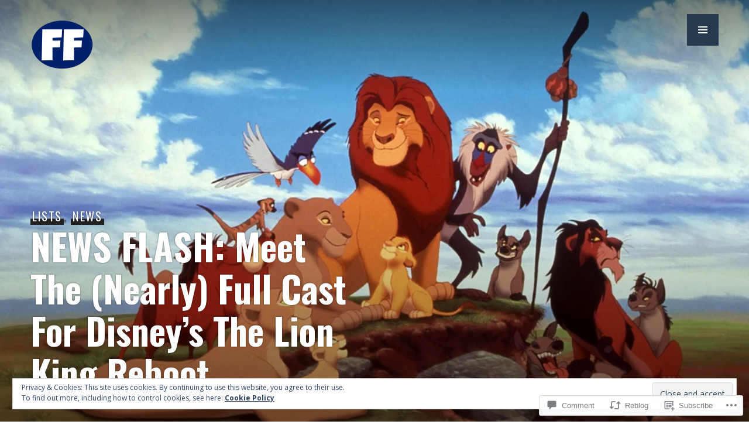

--- FILE ---
content_type: text/html; charset=UTF-8
request_url: https://fandomfactory.com/2017/08/08/news-flash-meet-the-nearly-full-cast-for-disneys-the-lion-king-reboot/
body_size: 34988
content:
<!DOCTYPE html>
<html lang="en">
<head>
<meta charset="UTF-8">
<meta name="viewport" content="width=device-width, initial-scale=1">
<link rel="profile" href="http://gmpg.org/xfn/11">
<link rel="pingback" href="https://fandomfactory.com/xmlrpc.php">

<title>NEWS FLASH: Meet The (Nearly) Full Cast For Disney&#8217;s The Lion King Reboot &#8211; Fandom Factory</title>
<script type="text/javascript">
  WebFontConfig = {"google":{"families":["Oswald:b:latin,latin-ext","Open+Sans:r,i,b,bi:latin,latin-ext"]},"api_url":"https:\/\/fonts-api.wp.com\/css"};
  (function() {
    var wf = document.createElement('script');
    wf.src = '/wp-content/plugins/custom-fonts/js/webfont.js';
    wf.type = 'text/javascript';
    wf.async = 'true';
    var s = document.getElementsByTagName('script')[0];
    s.parentNode.insertBefore(wf, s);
	})();
</script><style id="jetpack-custom-fonts-css">.wf-active body, .wf-active button, .wf-active input, .wf-active select, .wf-active textarea{font-family:"Open Sans",sans-serif;font-size:20.8px}.wf-active blockquote{font-size:26px}.wf-active .meta-nav{font-size:16.9px}.wf-active .post-navigation .post-title{font-size:32.5px}.wf-active .widget_recent_entries .post-date{font-size:16.9px}.wf-active .widget_rss .rss-date, .wf-active .widget_rss cite{font-size:16.9px}.wf-active .site-info{font-size:16.9px}.wf-active .entry-meta{font-size:16.9px}.wf-active .page-links > .page-links-title{font-size:16.9px}.wf-active .entry-footer{font-size:16.9px}.wf-active .author-title{font-size:16.9px}.wf-active .comment-metadata{font-size:16.9px}.wf-active .comment-form-author, .wf-active .comment-form-comment, .wf-active .comment-form-email, .wf-active .comment-form-url{font-size:16.9px}.wf-active .form-allowed-tags{font-size:16.9px}.wf-active .wp-caption{font-size:16.9px}.wf-active .gallery-caption{font-size:16.9px}.wf-active .site-content .contact-form label{font-size:16.9px}.wf-active #infinite-footer .container{font-size:16.9px}.wf-active #infinite-handle span{font-size:16.9px}.wf-active .hentry div.sd-rating h3.sd-title, .wf-active .hentry div.sharedaddy h3.sd-title{font-size:16.9px}.wf-active .hentry div#jp-relatedposts h3.jp-relatedposts-headline{font-size:16.9px}.wf-active .hentry div#jp-relatedposts div.jp-relatedposts-items p{font-size:20.8px}.wf-active .hentry div#jp-relatedposts div.jp-relatedposts-items .jp-relatedposts-post-title{font-family:"Open Sans",sans-serif;font-size:20.8px}.wf-active .widget_jetpack_display_posts_widget .jetpack-display-remote-posts p{font-size:20.8px}.wf-active .widget_goodreads div[class^="gr_custom_author"]{font-family:"Open Sans",sans-serif;font-size:16.9px}.wf-active #comments #respond p.form-submit input#comment-submit, .wf-active .widget_akismet_widget .a-stats, .wf-active .widget_flickr #flickr_badge_uber_wrapper td a:last-child, .wf-active .milestone-widget .milestone-header, .wf-active .widget.top_rated .pd_top_rated_holder_posts > p{font-family:"Open Sans",sans-serif}@media screen and (min-width: 768px){.wf-active .hero .entry-meta{font-size:20.8px}}@media screen and (min-width: 768px){.wf-active .hero .entry-summary{font-size:26px}}.wf-active .site-description, .wf-active .site-title, .wf-active h1, .wf-active h2:not(.author-title), .wf-active h3, .wf-active h4, .wf-active h5, .wf-active h6{font-family:"Oswald",sans-serif;font-weight:700;font-style:normal}.wf-active h1{font-style:normal;font-weight:700}.wf-active .entry-title, .wf-active h2{font-style:normal;font-weight:700}.wf-active .comments-title, .wf-active .site-title, .wf-active .widget-title, .wf-active h3{font-style:normal;font-weight:700}.wf-active .page-title, .wf-active h4{font-style:normal;font-weight:700}.wf-active h5{font-style:normal;font-weight:700}.wf-active .site-description, .wf-active h6{font-style:normal;font-weight:700}.wf-active blockquote{font-family:"Oswald",sans-serif;font-style:normal;font-weight:700}.wf-active .post-navigation .post-title{font-family:"Oswald",sans-serif;font-weight:700;font-style:normal}.wf-active .no-comments{font-family:"Oswald",sans-serif;font-style:normal;font-weight:700}.wf-active .comment-author{font-family:"Oswald",sans-serif;font-style:normal;font-weight:700}.wf-active .widget_jetpack_display_posts_widget .jetpack-display-remote-posts h4{font-style:normal;font-weight:700}.wf-active .widget_goodreads h2[class^="gr_custom_header"]{font-style:normal;font-weight:700}.wf-active .widget-grofile h4{font-style:normal;font-weight:700}.wf-active .aboutme_widget #am_name{font-style:normal;font-weight:700}.wf-active .aboutme_widget #am_headline{font-style:normal;font-weight:700}@media screen and (min-width: 768px){.wf-active .site-title{font-style:normal;font-weight:700}}@media screen and (min-width: 768px){.wf-active .page-title{font-style:normal;font-weight:700}}@media screen and (min-width: 768px){.wf-active .hero .entry-title{font-style:normal;font-weight:700}}</style>
<meta name='robots' content='max-image-preview:large' />

<!-- Async WordPress.com Remote Login -->
<script id="wpcom_remote_login_js">
var wpcom_remote_login_extra_auth = '';
function wpcom_remote_login_remove_dom_node_id( element_id ) {
	var dom_node = document.getElementById( element_id );
	if ( dom_node ) { dom_node.parentNode.removeChild( dom_node ); }
}
function wpcom_remote_login_remove_dom_node_classes( class_name ) {
	var dom_nodes = document.querySelectorAll( '.' + class_name );
	for ( var i = 0; i < dom_nodes.length; i++ ) {
		dom_nodes[ i ].parentNode.removeChild( dom_nodes[ i ] );
	}
}
function wpcom_remote_login_final_cleanup() {
	wpcom_remote_login_remove_dom_node_classes( "wpcom_remote_login_msg" );
	wpcom_remote_login_remove_dom_node_id( "wpcom_remote_login_key" );
	wpcom_remote_login_remove_dom_node_id( "wpcom_remote_login_validate" );
	wpcom_remote_login_remove_dom_node_id( "wpcom_remote_login_js" );
	wpcom_remote_login_remove_dom_node_id( "wpcom_request_access_iframe" );
	wpcom_remote_login_remove_dom_node_id( "wpcom_request_access_styles" );
}

// Watch for messages back from the remote login
window.addEventListener( "message", function( e ) {
	if ( e.origin === "https://r-login.wordpress.com" ) {
		var data = {};
		try {
			data = JSON.parse( e.data );
		} catch( e ) {
			wpcom_remote_login_final_cleanup();
			return;
		}

		if ( data.msg === 'LOGIN' ) {
			// Clean up the login check iframe
			wpcom_remote_login_remove_dom_node_id( "wpcom_remote_login_key" );

			var id_regex = new RegExp( /^[0-9]+$/ );
			var token_regex = new RegExp( /^.*|.*|.*$/ );
			if (
				token_regex.test( data.token )
				&& id_regex.test( data.wpcomid )
			) {
				// We have everything we need to ask for a login
				var script = document.createElement( "script" );
				script.setAttribute( "id", "wpcom_remote_login_validate" );
				script.src = '/remote-login.php?wpcom_remote_login=validate'
					+ '&wpcomid=' + data.wpcomid
					+ '&token=' + encodeURIComponent( data.token )
					+ '&host=' + window.location.protocol
					+ '//' + window.location.hostname
					+ '&postid=6712'
					+ '&is_singular=1';
				document.body.appendChild( script );
			}

			return;
		}

		// Safari ITP, not logged in, so redirect
		if ( data.msg === 'LOGIN-REDIRECT' ) {
			window.location = 'https://wordpress.com/log-in?redirect_to=' + window.location.href;
			return;
		}

		// Safari ITP, storage access failed, remove the request
		if ( data.msg === 'LOGIN-REMOVE' ) {
			var css_zap = 'html { -webkit-transition: margin-top 1s; transition: margin-top 1s; } /* 9001 */ html { margin-top: 0 !important; } * html body { margin-top: 0 !important; } @media screen and ( max-width: 782px ) { html { margin-top: 0 !important; } * html body { margin-top: 0 !important; } }';
			var style_zap = document.createElement( 'style' );
			style_zap.type = 'text/css';
			style_zap.appendChild( document.createTextNode( css_zap ) );
			document.body.appendChild( style_zap );

			var e = document.getElementById( 'wpcom_request_access_iframe' );
			e.parentNode.removeChild( e );

			document.cookie = 'wordpress_com_login_access=denied; path=/; max-age=31536000';

			return;
		}

		// Safari ITP
		if ( data.msg === 'REQUEST_ACCESS' ) {
			console.log( 'request access: safari' );

			// Check ITP iframe enable/disable knob
			if ( wpcom_remote_login_extra_auth !== 'safari_itp_iframe' ) {
				return;
			}

			// If we are in a "private window" there is no ITP.
			var private_window = false;
			try {
				var opendb = window.openDatabase( null, null, null, null );
			} catch( e ) {
				private_window = true;
			}

			if ( private_window ) {
				console.log( 'private window' );
				return;
			}

			var iframe = document.createElement( 'iframe' );
			iframe.id = 'wpcom_request_access_iframe';
			iframe.setAttribute( 'scrolling', 'no' );
			iframe.setAttribute( 'sandbox', 'allow-storage-access-by-user-activation allow-scripts allow-same-origin allow-top-navigation-by-user-activation' );
			iframe.src = 'https://r-login.wordpress.com/remote-login.php?wpcom_remote_login=request_access&origin=' + encodeURIComponent( data.origin ) + '&wpcomid=' + encodeURIComponent( data.wpcomid );

			var css = 'html { -webkit-transition: margin-top 1s; transition: margin-top 1s; } /* 9001 */ html { margin-top: 46px !important; } * html body { margin-top: 46px !important; } @media screen and ( max-width: 660px ) { html { margin-top: 71px !important; } * html body { margin-top: 71px !important; } #wpcom_request_access_iframe { display: block; height: 71px !important; } } #wpcom_request_access_iframe { border: 0px; height: 46px; position: fixed; top: 0; left: 0; width: 100%; min-width: 100%; z-index: 99999; background: #23282d; } ';

			var style = document.createElement( 'style' );
			style.type = 'text/css';
			style.id = 'wpcom_request_access_styles';
			style.appendChild( document.createTextNode( css ) );
			document.body.appendChild( style );

			document.body.appendChild( iframe );
		}

		if ( data.msg === 'DONE' ) {
			wpcom_remote_login_final_cleanup();
		}
	}
}, false );

// Inject the remote login iframe after the page has had a chance to load
// more critical resources
window.addEventListener( "DOMContentLoaded", function( e ) {
	var iframe = document.createElement( "iframe" );
	iframe.style.display = "none";
	iframe.setAttribute( "scrolling", "no" );
	iframe.setAttribute( "id", "wpcom_remote_login_key" );
	iframe.src = "https://r-login.wordpress.com/remote-login.php"
		+ "?wpcom_remote_login=key"
		+ "&origin=aHR0cHM6Ly9mYW5kb21mYWN0b3J5LmNvbQ%3D%3D"
		+ "&wpcomid=103664849"
		+ "&time=" + Math.floor( Date.now() / 1000 );
	document.body.appendChild( iframe );
}, false );
</script>
<link rel='dns-prefetch' href='//s0.wp.com' />
<link rel='dns-prefetch' href='//widgets.wp.com' />
<link rel='dns-prefetch' href='//wordpress.com' />
<link rel='dns-prefetch' href='//fonts-api.wp.com' />
<link rel='dns-prefetch' href='//af.pubmine.com' />
<link rel="alternate" type="application/rss+xml" title="Fandom Factory &raquo; Feed" href="https://fandomfactory.com/feed/" />
<link rel="alternate" type="application/rss+xml" title="Fandom Factory &raquo; Comments Feed" href="https://fandomfactory.com/comments/feed/" />
<link rel="alternate" type="application/rss+xml" title="Fandom Factory &raquo; NEWS FLASH: Meet The (Nearly) Full Cast For Disney&#8217;s The Lion King Reboot Comments Feed" href="https://fandomfactory.com/2017/08/08/news-flash-meet-the-nearly-full-cast-for-disneys-the-lion-king-reboot/feed/" />
	<script type="text/javascript">
		/* <![CDATA[ */
		function addLoadEvent(func) {
			var oldonload = window.onload;
			if (typeof window.onload != 'function') {
				window.onload = func;
			} else {
				window.onload = function () {
					oldonload();
					func();
				}
			}
		}
		/* ]]> */
	</script>
	<link crossorigin='anonymous' rel='stylesheet' id='all-css-0-1' href='/_static/??-eJx9zN0KwjAMhuEbsgZ/5vBAvJbShtE1bYNJKLt7NxEEEQ9fku+Bzi60qlgVijkmm1IV6ClOqAJo67XlhI58B8XC5BUFRBfCfRDZwW9gRmUf8rtBrEJp0WjdPnAzouMm+lX/REoZP+6rtvd7uR3G4XQcr5fzMD8BGYBNRA==&cssminify=yes' type='text/css' media='all' />
<style id='wp-emoji-styles-inline-css'>

	img.wp-smiley, img.emoji {
		display: inline !important;
		border: none !important;
		box-shadow: none !important;
		height: 1em !important;
		width: 1em !important;
		margin: 0 0.07em !important;
		vertical-align: -0.1em !important;
		background: none !important;
		padding: 0 !important;
	}
/*# sourceURL=wp-emoji-styles-inline-css */
</style>
<link crossorigin='anonymous' rel='stylesheet' id='all-css-2-1' href='/wp-content/plugins/gutenberg-core/v22.2.0/build/styles/block-library/style.css?m=1764855221i&cssminify=yes' type='text/css' media='all' />
<style id='wp-block-library-inline-css'>
.has-text-align-justify {
	text-align:justify;
}
.has-text-align-justify{text-align:justify;}

/*# sourceURL=wp-block-library-inline-css */
</style><style id='global-styles-inline-css'>
:root{--wp--preset--aspect-ratio--square: 1;--wp--preset--aspect-ratio--4-3: 4/3;--wp--preset--aspect-ratio--3-4: 3/4;--wp--preset--aspect-ratio--3-2: 3/2;--wp--preset--aspect-ratio--2-3: 2/3;--wp--preset--aspect-ratio--16-9: 16/9;--wp--preset--aspect-ratio--9-16: 9/16;--wp--preset--color--black: #222;--wp--preset--color--cyan-bluish-gray: #abb8c3;--wp--preset--color--white: #ffffff;--wp--preset--color--pale-pink: #f78da7;--wp--preset--color--vivid-red: #cf2e2e;--wp--preset--color--luminous-vivid-orange: #ff6900;--wp--preset--color--luminous-vivid-amber: #fcb900;--wp--preset--color--light-green-cyan: #7bdcb5;--wp--preset--color--vivid-green-cyan: #00d084;--wp--preset--color--pale-cyan-blue: #8ed1fc;--wp--preset--color--vivid-cyan-blue: #0693e3;--wp--preset--color--vivid-purple: #9b51e0;--wp--preset--color--dark-gray: #474f53;--wp--preset--color--medium-gray: #a5a29d;--wp--preset--color--light-gray: #eeece8;--wp--preset--color--orange: #ef7d0b;--wp--preset--color--dark-orange: #9c8012;--wp--preset--gradient--vivid-cyan-blue-to-vivid-purple: linear-gradient(135deg,rgb(6,147,227) 0%,rgb(155,81,224) 100%);--wp--preset--gradient--light-green-cyan-to-vivid-green-cyan: linear-gradient(135deg,rgb(122,220,180) 0%,rgb(0,208,130) 100%);--wp--preset--gradient--luminous-vivid-amber-to-luminous-vivid-orange: linear-gradient(135deg,rgb(252,185,0) 0%,rgb(255,105,0) 100%);--wp--preset--gradient--luminous-vivid-orange-to-vivid-red: linear-gradient(135deg,rgb(255,105,0) 0%,rgb(207,46,46) 100%);--wp--preset--gradient--very-light-gray-to-cyan-bluish-gray: linear-gradient(135deg,rgb(238,238,238) 0%,rgb(169,184,195) 100%);--wp--preset--gradient--cool-to-warm-spectrum: linear-gradient(135deg,rgb(74,234,220) 0%,rgb(151,120,209) 20%,rgb(207,42,186) 40%,rgb(238,44,130) 60%,rgb(251,105,98) 80%,rgb(254,248,76) 100%);--wp--preset--gradient--blush-light-purple: linear-gradient(135deg,rgb(255,206,236) 0%,rgb(152,150,240) 100%);--wp--preset--gradient--blush-bordeaux: linear-gradient(135deg,rgb(254,205,165) 0%,rgb(254,45,45) 50%,rgb(107,0,62) 100%);--wp--preset--gradient--luminous-dusk: linear-gradient(135deg,rgb(255,203,112) 0%,rgb(199,81,192) 50%,rgb(65,88,208) 100%);--wp--preset--gradient--pale-ocean: linear-gradient(135deg,rgb(255,245,203) 0%,rgb(182,227,212) 50%,rgb(51,167,181) 100%);--wp--preset--gradient--electric-grass: linear-gradient(135deg,rgb(202,248,128) 0%,rgb(113,206,126) 100%);--wp--preset--gradient--midnight: linear-gradient(135deg,rgb(2,3,129) 0%,rgb(40,116,252) 100%);--wp--preset--font-size--small: 13px;--wp--preset--font-size--medium: 20px;--wp--preset--font-size--large: 36px;--wp--preset--font-size--x-large: 42px;--wp--preset--font-family--albert-sans: 'Albert Sans', sans-serif;--wp--preset--font-family--alegreya: Alegreya, serif;--wp--preset--font-family--arvo: Arvo, serif;--wp--preset--font-family--bodoni-moda: 'Bodoni Moda', serif;--wp--preset--font-family--bricolage-grotesque: 'Bricolage Grotesque', sans-serif;--wp--preset--font-family--cabin: Cabin, sans-serif;--wp--preset--font-family--chivo: Chivo, sans-serif;--wp--preset--font-family--commissioner: Commissioner, sans-serif;--wp--preset--font-family--cormorant: Cormorant, serif;--wp--preset--font-family--courier-prime: 'Courier Prime', monospace;--wp--preset--font-family--crimson-pro: 'Crimson Pro', serif;--wp--preset--font-family--dm-mono: 'DM Mono', monospace;--wp--preset--font-family--dm-sans: 'DM Sans', sans-serif;--wp--preset--font-family--dm-serif-display: 'DM Serif Display', serif;--wp--preset--font-family--domine: Domine, serif;--wp--preset--font-family--eb-garamond: 'EB Garamond', serif;--wp--preset--font-family--epilogue: Epilogue, sans-serif;--wp--preset--font-family--fahkwang: Fahkwang, sans-serif;--wp--preset--font-family--figtree: Figtree, sans-serif;--wp--preset--font-family--fira-sans: 'Fira Sans', sans-serif;--wp--preset--font-family--fjalla-one: 'Fjalla One', sans-serif;--wp--preset--font-family--fraunces: Fraunces, serif;--wp--preset--font-family--gabarito: Gabarito, system-ui;--wp--preset--font-family--ibm-plex-mono: 'IBM Plex Mono', monospace;--wp--preset--font-family--ibm-plex-sans: 'IBM Plex Sans', sans-serif;--wp--preset--font-family--ibarra-real-nova: 'Ibarra Real Nova', serif;--wp--preset--font-family--instrument-serif: 'Instrument Serif', serif;--wp--preset--font-family--inter: Inter, sans-serif;--wp--preset--font-family--josefin-sans: 'Josefin Sans', sans-serif;--wp--preset--font-family--jost: Jost, sans-serif;--wp--preset--font-family--libre-baskerville: 'Libre Baskerville', serif;--wp--preset--font-family--libre-franklin: 'Libre Franklin', sans-serif;--wp--preset--font-family--literata: Literata, serif;--wp--preset--font-family--lora: Lora, serif;--wp--preset--font-family--merriweather: Merriweather, serif;--wp--preset--font-family--montserrat: Montserrat, sans-serif;--wp--preset--font-family--newsreader: Newsreader, serif;--wp--preset--font-family--noto-sans-mono: 'Noto Sans Mono', sans-serif;--wp--preset--font-family--nunito: Nunito, sans-serif;--wp--preset--font-family--open-sans: 'Open Sans', sans-serif;--wp--preset--font-family--overpass: Overpass, sans-serif;--wp--preset--font-family--pt-serif: 'PT Serif', serif;--wp--preset--font-family--petrona: Petrona, serif;--wp--preset--font-family--piazzolla: Piazzolla, serif;--wp--preset--font-family--playfair-display: 'Playfair Display', serif;--wp--preset--font-family--plus-jakarta-sans: 'Plus Jakarta Sans', sans-serif;--wp--preset--font-family--poppins: Poppins, sans-serif;--wp--preset--font-family--raleway: Raleway, sans-serif;--wp--preset--font-family--roboto: Roboto, sans-serif;--wp--preset--font-family--roboto-slab: 'Roboto Slab', serif;--wp--preset--font-family--rubik: Rubik, sans-serif;--wp--preset--font-family--rufina: Rufina, serif;--wp--preset--font-family--sora: Sora, sans-serif;--wp--preset--font-family--source-sans-3: 'Source Sans 3', sans-serif;--wp--preset--font-family--source-serif-4: 'Source Serif 4', serif;--wp--preset--font-family--space-mono: 'Space Mono', monospace;--wp--preset--font-family--syne: Syne, sans-serif;--wp--preset--font-family--texturina: Texturina, serif;--wp--preset--font-family--urbanist: Urbanist, sans-serif;--wp--preset--font-family--work-sans: 'Work Sans', sans-serif;--wp--preset--spacing--20: 0.44rem;--wp--preset--spacing--30: 0.67rem;--wp--preset--spacing--40: 1rem;--wp--preset--spacing--50: 1.5rem;--wp--preset--spacing--60: 2.25rem;--wp--preset--spacing--70: 3.38rem;--wp--preset--spacing--80: 5.06rem;--wp--preset--shadow--natural: 6px 6px 9px rgba(0, 0, 0, 0.2);--wp--preset--shadow--deep: 12px 12px 50px rgba(0, 0, 0, 0.4);--wp--preset--shadow--sharp: 6px 6px 0px rgba(0, 0, 0, 0.2);--wp--preset--shadow--outlined: 6px 6px 0px -3px rgb(255, 255, 255), 6px 6px rgb(0, 0, 0);--wp--preset--shadow--crisp: 6px 6px 0px rgb(0, 0, 0);}:where(.is-layout-flex){gap: 0.5em;}:where(.is-layout-grid){gap: 0.5em;}body .is-layout-flex{display: flex;}.is-layout-flex{flex-wrap: wrap;align-items: center;}.is-layout-flex > :is(*, div){margin: 0;}body .is-layout-grid{display: grid;}.is-layout-grid > :is(*, div){margin: 0;}:where(.wp-block-columns.is-layout-flex){gap: 2em;}:where(.wp-block-columns.is-layout-grid){gap: 2em;}:where(.wp-block-post-template.is-layout-flex){gap: 1.25em;}:where(.wp-block-post-template.is-layout-grid){gap: 1.25em;}.has-black-color{color: var(--wp--preset--color--black) !important;}.has-cyan-bluish-gray-color{color: var(--wp--preset--color--cyan-bluish-gray) !important;}.has-white-color{color: var(--wp--preset--color--white) !important;}.has-pale-pink-color{color: var(--wp--preset--color--pale-pink) !important;}.has-vivid-red-color{color: var(--wp--preset--color--vivid-red) !important;}.has-luminous-vivid-orange-color{color: var(--wp--preset--color--luminous-vivid-orange) !important;}.has-luminous-vivid-amber-color{color: var(--wp--preset--color--luminous-vivid-amber) !important;}.has-light-green-cyan-color{color: var(--wp--preset--color--light-green-cyan) !important;}.has-vivid-green-cyan-color{color: var(--wp--preset--color--vivid-green-cyan) !important;}.has-pale-cyan-blue-color{color: var(--wp--preset--color--pale-cyan-blue) !important;}.has-vivid-cyan-blue-color{color: var(--wp--preset--color--vivid-cyan-blue) !important;}.has-vivid-purple-color{color: var(--wp--preset--color--vivid-purple) !important;}.has-black-background-color{background-color: var(--wp--preset--color--black) !important;}.has-cyan-bluish-gray-background-color{background-color: var(--wp--preset--color--cyan-bluish-gray) !important;}.has-white-background-color{background-color: var(--wp--preset--color--white) !important;}.has-pale-pink-background-color{background-color: var(--wp--preset--color--pale-pink) !important;}.has-vivid-red-background-color{background-color: var(--wp--preset--color--vivid-red) !important;}.has-luminous-vivid-orange-background-color{background-color: var(--wp--preset--color--luminous-vivid-orange) !important;}.has-luminous-vivid-amber-background-color{background-color: var(--wp--preset--color--luminous-vivid-amber) !important;}.has-light-green-cyan-background-color{background-color: var(--wp--preset--color--light-green-cyan) !important;}.has-vivid-green-cyan-background-color{background-color: var(--wp--preset--color--vivid-green-cyan) !important;}.has-pale-cyan-blue-background-color{background-color: var(--wp--preset--color--pale-cyan-blue) !important;}.has-vivid-cyan-blue-background-color{background-color: var(--wp--preset--color--vivid-cyan-blue) !important;}.has-vivid-purple-background-color{background-color: var(--wp--preset--color--vivid-purple) !important;}.has-black-border-color{border-color: var(--wp--preset--color--black) !important;}.has-cyan-bluish-gray-border-color{border-color: var(--wp--preset--color--cyan-bluish-gray) !important;}.has-white-border-color{border-color: var(--wp--preset--color--white) !important;}.has-pale-pink-border-color{border-color: var(--wp--preset--color--pale-pink) !important;}.has-vivid-red-border-color{border-color: var(--wp--preset--color--vivid-red) !important;}.has-luminous-vivid-orange-border-color{border-color: var(--wp--preset--color--luminous-vivid-orange) !important;}.has-luminous-vivid-amber-border-color{border-color: var(--wp--preset--color--luminous-vivid-amber) !important;}.has-light-green-cyan-border-color{border-color: var(--wp--preset--color--light-green-cyan) !important;}.has-vivid-green-cyan-border-color{border-color: var(--wp--preset--color--vivid-green-cyan) !important;}.has-pale-cyan-blue-border-color{border-color: var(--wp--preset--color--pale-cyan-blue) !important;}.has-vivid-cyan-blue-border-color{border-color: var(--wp--preset--color--vivid-cyan-blue) !important;}.has-vivid-purple-border-color{border-color: var(--wp--preset--color--vivid-purple) !important;}.has-vivid-cyan-blue-to-vivid-purple-gradient-background{background: var(--wp--preset--gradient--vivid-cyan-blue-to-vivid-purple) !important;}.has-light-green-cyan-to-vivid-green-cyan-gradient-background{background: var(--wp--preset--gradient--light-green-cyan-to-vivid-green-cyan) !important;}.has-luminous-vivid-amber-to-luminous-vivid-orange-gradient-background{background: var(--wp--preset--gradient--luminous-vivid-amber-to-luminous-vivid-orange) !important;}.has-luminous-vivid-orange-to-vivid-red-gradient-background{background: var(--wp--preset--gradient--luminous-vivid-orange-to-vivid-red) !important;}.has-very-light-gray-to-cyan-bluish-gray-gradient-background{background: var(--wp--preset--gradient--very-light-gray-to-cyan-bluish-gray) !important;}.has-cool-to-warm-spectrum-gradient-background{background: var(--wp--preset--gradient--cool-to-warm-spectrum) !important;}.has-blush-light-purple-gradient-background{background: var(--wp--preset--gradient--blush-light-purple) !important;}.has-blush-bordeaux-gradient-background{background: var(--wp--preset--gradient--blush-bordeaux) !important;}.has-luminous-dusk-gradient-background{background: var(--wp--preset--gradient--luminous-dusk) !important;}.has-pale-ocean-gradient-background{background: var(--wp--preset--gradient--pale-ocean) !important;}.has-electric-grass-gradient-background{background: var(--wp--preset--gradient--electric-grass) !important;}.has-midnight-gradient-background{background: var(--wp--preset--gradient--midnight) !important;}.has-small-font-size{font-size: var(--wp--preset--font-size--small) !important;}.has-medium-font-size{font-size: var(--wp--preset--font-size--medium) !important;}.has-large-font-size{font-size: var(--wp--preset--font-size--large) !important;}.has-x-large-font-size{font-size: var(--wp--preset--font-size--x-large) !important;}.has-albert-sans-font-family{font-family: var(--wp--preset--font-family--albert-sans) !important;}.has-alegreya-font-family{font-family: var(--wp--preset--font-family--alegreya) !important;}.has-arvo-font-family{font-family: var(--wp--preset--font-family--arvo) !important;}.has-bodoni-moda-font-family{font-family: var(--wp--preset--font-family--bodoni-moda) !important;}.has-bricolage-grotesque-font-family{font-family: var(--wp--preset--font-family--bricolage-grotesque) !important;}.has-cabin-font-family{font-family: var(--wp--preset--font-family--cabin) !important;}.has-chivo-font-family{font-family: var(--wp--preset--font-family--chivo) !important;}.has-commissioner-font-family{font-family: var(--wp--preset--font-family--commissioner) !important;}.has-cormorant-font-family{font-family: var(--wp--preset--font-family--cormorant) !important;}.has-courier-prime-font-family{font-family: var(--wp--preset--font-family--courier-prime) !important;}.has-crimson-pro-font-family{font-family: var(--wp--preset--font-family--crimson-pro) !important;}.has-dm-mono-font-family{font-family: var(--wp--preset--font-family--dm-mono) !important;}.has-dm-sans-font-family{font-family: var(--wp--preset--font-family--dm-sans) !important;}.has-dm-serif-display-font-family{font-family: var(--wp--preset--font-family--dm-serif-display) !important;}.has-domine-font-family{font-family: var(--wp--preset--font-family--domine) !important;}.has-eb-garamond-font-family{font-family: var(--wp--preset--font-family--eb-garamond) !important;}.has-epilogue-font-family{font-family: var(--wp--preset--font-family--epilogue) !important;}.has-fahkwang-font-family{font-family: var(--wp--preset--font-family--fahkwang) !important;}.has-figtree-font-family{font-family: var(--wp--preset--font-family--figtree) !important;}.has-fira-sans-font-family{font-family: var(--wp--preset--font-family--fira-sans) !important;}.has-fjalla-one-font-family{font-family: var(--wp--preset--font-family--fjalla-one) !important;}.has-fraunces-font-family{font-family: var(--wp--preset--font-family--fraunces) !important;}.has-gabarito-font-family{font-family: var(--wp--preset--font-family--gabarito) !important;}.has-ibm-plex-mono-font-family{font-family: var(--wp--preset--font-family--ibm-plex-mono) !important;}.has-ibm-plex-sans-font-family{font-family: var(--wp--preset--font-family--ibm-plex-sans) !important;}.has-ibarra-real-nova-font-family{font-family: var(--wp--preset--font-family--ibarra-real-nova) !important;}.has-instrument-serif-font-family{font-family: var(--wp--preset--font-family--instrument-serif) !important;}.has-inter-font-family{font-family: var(--wp--preset--font-family--inter) !important;}.has-josefin-sans-font-family{font-family: var(--wp--preset--font-family--josefin-sans) !important;}.has-jost-font-family{font-family: var(--wp--preset--font-family--jost) !important;}.has-libre-baskerville-font-family{font-family: var(--wp--preset--font-family--libre-baskerville) !important;}.has-libre-franklin-font-family{font-family: var(--wp--preset--font-family--libre-franklin) !important;}.has-literata-font-family{font-family: var(--wp--preset--font-family--literata) !important;}.has-lora-font-family{font-family: var(--wp--preset--font-family--lora) !important;}.has-merriweather-font-family{font-family: var(--wp--preset--font-family--merriweather) !important;}.has-montserrat-font-family{font-family: var(--wp--preset--font-family--montserrat) !important;}.has-newsreader-font-family{font-family: var(--wp--preset--font-family--newsreader) !important;}.has-noto-sans-mono-font-family{font-family: var(--wp--preset--font-family--noto-sans-mono) !important;}.has-nunito-font-family{font-family: var(--wp--preset--font-family--nunito) !important;}.has-open-sans-font-family{font-family: var(--wp--preset--font-family--open-sans) !important;}.has-overpass-font-family{font-family: var(--wp--preset--font-family--overpass) !important;}.has-pt-serif-font-family{font-family: var(--wp--preset--font-family--pt-serif) !important;}.has-petrona-font-family{font-family: var(--wp--preset--font-family--petrona) !important;}.has-piazzolla-font-family{font-family: var(--wp--preset--font-family--piazzolla) !important;}.has-playfair-display-font-family{font-family: var(--wp--preset--font-family--playfair-display) !important;}.has-plus-jakarta-sans-font-family{font-family: var(--wp--preset--font-family--plus-jakarta-sans) !important;}.has-poppins-font-family{font-family: var(--wp--preset--font-family--poppins) !important;}.has-raleway-font-family{font-family: var(--wp--preset--font-family--raleway) !important;}.has-roboto-font-family{font-family: var(--wp--preset--font-family--roboto) !important;}.has-roboto-slab-font-family{font-family: var(--wp--preset--font-family--roboto-slab) !important;}.has-rubik-font-family{font-family: var(--wp--preset--font-family--rubik) !important;}.has-rufina-font-family{font-family: var(--wp--preset--font-family--rufina) !important;}.has-sora-font-family{font-family: var(--wp--preset--font-family--sora) !important;}.has-source-sans-3-font-family{font-family: var(--wp--preset--font-family--source-sans-3) !important;}.has-source-serif-4-font-family{font-family: var(--wp--preset--font-family--source-serif-4) !important;}.has-space-mono-font-family{font-family: var(--wp--preset--font-family--space-mono) !important;}.has-syne-font-family{font-family: var(--wp--preset--font-family--syne) !important;}.has-texturina-font-family{font-family: var(--wp--preset--font-family--texturina) !important;}.has-urbanist-font-family{font-family: var(--wp--preset--font-family--urbanist) !important;}.has-work-sans-font-family{font-family: var(--wp--preset--font-family--work-sans) !important;}
/*# sourceURL=global-styles-inline-css */
</style>

<style id='classic-theme-styles-inline-css'>
/*! This file is auto-generated */
.wp-block-button__link{color:#fff;background-color:#32373c;border-radius:9999px;box-shadow:none;text-decoration:none;padding:calc(.667em + 2px) calc(1.333em + 2px);font-size:1.125em}.wp-block-file__button{background:#32373c;color:#fff;text-decoration:none}
/*# sourceURL=/wp-includes/css/classic-themes.min.css */
</style>
<link crossorigin='anonymous' rel='stylesheet' id='all-css-4-1' href='/_static/??-eJx9jksOwjAMRC9EsEAtnwXiKCgfC1LqJIqd9vq4qtgAYmPJM/PsgbkYn5NgEqBmytjuMTH4XFF1KlZAE4QhWhyRNLb1zBv4jc1FGeNcqchsdFJsZOShIP/jBpRi/dOotJ5YDeCW3t5twhRyBdskkxWJ/osCrh5ci2OACavTzyoulflzX7pc6bI7Hk777tx1/fACNXxjkA==&cssminify=yes' type='text/css' media='all' />
<link rel='stylesheet' id='verbum-gutenberg-css-css' href='https://widgets.wp.com/verbum-block-editor/block-editor.css?ver=1738686361' media='all' />
<link crossorigin='anonymous' rel='stylesheet' id='all-css-6-1' href='/_static/??-eJxtTssOwjAM+yFKxGNMHBCfgkYURrY2rUgqfp9MAw6wQ5TYji3DswTMYiQGqYYSa8+igDklp0LkkRzpD7N2ZgUMko3drd9jFpYzB7LS4fjGoFXgwoLQk9Bjjlk8/zLtTslblXqdJjJ2xlng5rKCl6z++NmT+ZxOm7bZbdvjYd8ML8VVWtg=&cssminify=yes' type='text/css' media='all' />
<link rel='stylesheet' id='publication-lato-neuton-css' href='https://fonts-api.wp.com/css?family=Lato%3A400%2C700%2C400italic%2C700italic%7CNeuton%3A400%2C700%2C400italic%2C700italic&#038;subset=latin%2Clatin-ext&#038;ver=6.9-RC2-61304' media='all' />
<link rel='stylesheet' id='publication-oswald-inconsolata-css' href='https://fonts-api.wp.com/css?family=Oswald%3A300%2C400%2C700%7CInconsolata%3A400%2C700&#038;subset=latin%2Clatin-ext&#038;ver=6.9-RC2-61304' media='all' />
<link crossorigin='anonymous' rel='stylesheet' id='all-css-10-1' href='/_static/??-eJzTLy/QTc7PK0nNK9EvyUjNTS3WLyhNAuGczOTEksz8PP3iksqcVL3k4mIdfcKKk3Lyk7OLiVWdmZcMMV63vCA5PxekzT7X1tDcxNTY2NTU0jILAOwkOuM=&cssminify=yes' type='text/css' media='all' />
<style id='publication-style-inline-css'>
.hero { background-image: url(https://fandomfactory.com/wp-content/uploads/2017/02/d1e60cda-b668-4dc4-a177-ad2f4b35b557.jpg?w=1200&#038;h=718&#038;crop=1); }

			.post-navigation .nav-previous { background-image: url(https://fandomfactory.com/wp-content/uploads/2017/08/screenshot_20170803-124506.png?w=1055&#038;h=132&#038;crop=1); }
			.post-navigation .nav-previous .post-title, .post-navigation .nav-previous a:hover .post-title, .post-navigation .nav-previous .meta-nav { color: #fff; }
			.post-navigation .nav-previous .meta-nav { box-shadow: inset 0 -0.5em 0 #222; }
			.post-navigation .nav-previous a { background-color: rgba(0, 0, 0, 0.25); border: 0; text-shadow: 0 0 0.125em rgba(0, 0, 0, 0.5); }
			.post-navigation .nav-previous a:active, .post-navigation .nav-previous a:focus, .post-navigation .nav-previous a:hover { background-color: rgba(0, 0, 0, 0.5); }
			.post-navigation .nav-previous a:active .meta-nav, .post-navigation .nav-previous a:focus .meta-nav, .post-navigation .nav-previous a:hover .meta-nav { background: #222; }
			.post-navigation .nav-previous a:focus .post-title { color: #fff; }
		
			.post-navigation .nav-next { background-image: url(https://fandomfactory.com/wp-content/uploads/2017/07/new-doctor.jpg?w=735&#038;h=132&#038;crop=1); }
			.post-navigation .nav-next .post-title, .post-navigation .nav-next a:hover .post-title, .post-navigation .nav-next .meta-nav { color: #fff; }
			.post-navigation .nav-next .meta-nav { box-shadow: inset 0 -0.5em 0 #222; }
			.post-navigation .nav-next a { background-color: rgba(0, 0, 0, 0.25); border: 0; text-shadow: 0 0 0.125em rgba(0, 0, 0, 0.5); }
			.post-navigation .nav-next a:active, .post-navigation .nav-next a:focus, .post-navigation .nav-next a:hover { background-color: rgba(0, 0, 0, 0.5); }
			.post-navigation .nav-next a:active .meta-nav, .post-navigation .nav-next a:focus .meta-nav, .post-navigation .nav-next a:hover .meta-nav { background: #222; }
			.post-navigation .nav-next a:focus .post-title { color: #fff; }
		
/*# sourceURL=publication-style-inline-css */
</style>
<style id='jetpack_facebook_likebox-inline-css'>
.widget_facebook_likebox {
	overflow: hidden;
}

/*# sourceURL=/wp-content/mu-plugins/jetpack-plugin/sun/modules/widgets/facebook-likebox/style.css */
</style>
<link crossorigin='anonymous' rel='stylesheet' id='all-css-12-1' href='/_static/??-eJzTLy/QTc7PK0nNK9HPLdUtyClNz8wr1i9KTcrJTwcy0/WTi5G5ekCujj52Temp+bo5+cmJJZn5eSgc3bScxMwikFb7XFtDE1NLExMLc0OTLACohS2q&cssminify=yes' type='text/css' media='all' />
<link crossorigin='anonymous' rel='stylesheet' id='print-css-13-1' href='/wp-content/mu-plugins/global-print/global-print.css?m=1465851035i&cssminify=yes' type='text/css' media='print' />
<style id='jetpack-global-styles-frontend-style-inline-css'>
:root { --font-headings: unset; --font-base: unset; --font-headings-default: -apple-system,BlinkMacSystemFont,"Segoe UI",Roboto,Oxygen-Sans,Ubuntu,Cantarell,"Helvetica Neue",sans-serif; --font-base-default: -apple-system,BlinkMacSystemFont,"Segoe UI",Roboto,Oxygen-Sans,Ubuntu,Cantarell,"Helvetica Neue",sans-serif;}
/*# sourceURL=jetpack-global-styles-frontend-style-inline-css */
</style>
<link crossorigin='anonymous' rel='stylesheet' id='all-css-16-1' href='/_static/??-eJyNjcsKAjEMRX/IGtQZBxfip0hMS9sxTYppGfx7H7gRN+7ugcs5sFRHKi1Ig9Jd5R6zGMyhVaTrh8G6QFHfORhYwlvw6P39PbPENZmt4G/ROQuBKWVkxxrVvuBH1lIoz2waILJekF+HUzlupnG3nQ77YZwfuRJIaQ==&cssminify=yes' type='text/css' media='all' />
<script type="text/javascript" id="jetpack_related-posts-js-extra">
/* <![CDATA[ */
var related_posts_js_options = {"post_heading":"h4"};
//# sourceURL=jetpack_related-posts-js-extra
/* ]]> */
</script>
<script type="text/javascript" id="wpcom-actionbar-placeholder-js-extra">
/* <![CDATA[ */
var actionbardata = {"siteID":"103664849","postID":"6712","siteURL":"https://fandomfactory.com","xhrURL":"https://fandomfactory.com/wp-admin/admin-ajax.php","nonce":"ea2019d99d","isLoggedIn":"","statusMessage":"","subsEmailDefault":"instantly","proxyScriptUrl":"https://s0.wp.com/wp-content/js/wpcom-proxy-request.js?m=1513050504i&amp;ver=20211021","shortlink":"https://wp.me/p70XXH-1Kg","i18n":{"followedText":"New posts from this site will now appear in your \u003Ca href=\"https://wordpress.com/reader\"\u003EReader\u003C/a\u003E","foldBar":"Collapse this bar","unfoldBar":"Expand this bar","shortLinkCopied":"Shortlink copied to clipboard."}};
//# sourceURL=wpcom-actionbar-placeholder-js-extra
/* ]]> */
</script>
<script type="text/javascript" id="jetpack-mu-wpcom-settings-js-before">
/* <![CDATA[ */
var JETPACK_MU_WPCOM_SETTINGS = {"assetsUrl":"https://s0.wp.com/wp-content/mu-plugins/jetpack-mu-wpcom-plugin/sun/jetpack_vendor/automattic/jetpack-mu-wpcom/src/build/"};
//# sourceURL=jetpack-mu-wpcom-settings-js-before
/* ]]> */
</script>
<script crossorigin='anonymous' type='text/javascript'  src='/_static/??-eJx1j1EKwjAQRC/kdq1Q2h/xKFKTEBKTTcwm1t7eFKtU0K9hmOENg1MEESgryugLRFe0IUarchzFdfXIhfBsSOClGCcxKTdmJSEGzvztGm+osbzDDdfWjssQU3jM76zCXJGKl9DeikrzKlvA3xJ4o1Md/bV2cUF/fkwhyVEyCDcyv0DCR7wfFgEKBFrGVBEnf2z7rtu3bT8M9gk9l2bI'></script>
<script type="text/javascript" id="rlt-proxy-js-after">
/* <![CDATA[ */
	rltInitialize( {"token":null,"iframeOrigins":["https:\/\/widgets.wp.com"]} );
//# sourceURL=rlt-proxy-js-after
/* ]]> */
</script>
<link rel="EditURI" type="application/rsd+xml" title="RSD" href="https://fandomfactory.wordpress.com/xmlrpc.php?rsd" />
<meta name="generator" content="WordPress.com" />
<link rel="canonical" href="https://fandomfactory.com/2017/08/08/news-flash-meet-the-nearly-full-cast-for-disneys-the-lion-king-reboot/" />
<link rel='shortlink' href='https://wp.me/p70XXH-1Kg' />
<link rel="alternate" type="application/json+oembed" href="https://public-api.wordpress.com/oembed/?format=json&amp;url=https%3A%2F%2Ffandomfactory.com%2F2017%2F08%2F08%2Fnews-flash-meet-the-nearly-full-cast-for-disneys-the-lion-king-reboot%2F&amp;for=wpcom-auto-discovery" /><link rel="alternate" type="application/xml+oembed" href="https://public-api.wordpress.com/oembed/?format=xml&amp;url=https%3A%2F%2Ffandomfactory.com%2F2017%2F08%2F08%2Fnews-flash-meet-the-nearly-full-cast-for-disneys-the-lion-king-reboot%2F&amp;for=wpcom-auto-discovery" />
<!-- Jetpack Open Graph Tags -->
<meta property="og:type" content="article" />
<meta property="og:title" content="NEWS FLASH: Meet The (Nearly) Full Cast For Disney&#8217;s The Lion King Reboot" />
<meta property="og:url" content="https://fandomfactory.com/2017/08/08/news-flash-meet-the-nearly-full-cast-for-disneys-the-lion-king-reboot/" />
<meta property="og:description" content="(Nearly) all of the major cast of Disney&#8217;s upcoming live-action The Lion King reboot have been announced. Check out who will be bringing the classic characters to life here&#8230;" />
<meta property="article:published_time" content="2017-08-07T23:12:53+00:00" />
<meta property="article:modified_time" content="2017-08-07T23:15:20+00:00" />
<meta property="og:site_name" content="Fandom Factory" />
<meta property="og:image" content="https://fandomfactory.com/wp-content/uploads/2017/02/d1e60cda-b668-4dc4-a177-ad2f4b35b557.jpg" />
<meta property="og:image:width" content="672" />
<meta property="og:image:height" content="402" />
<meta property="og:image:alt" content="" />
<meta property="og:locale" content="en_US" />
<meta property="article:publisher" content="https://www.facebook.com/WordPresscom" />
<meta name="twitter:text:title" content="NEWS FLASH: Meet The (Nearly) Full Cast For Disney&#8217;s The Lion King Reboot" />
<meta name="twitter:image" content="https://fandomfactory.com/wp-content/uploads/2017/02/d1e60cda-b668-4dc4-a177-ad2f4b35b557.jpg?w=640" />
<meta name="twitter:card" content="summary_large_image" />

<!-- End Jetpack Open Graph Tags -->
<link rel="shortcut icon" type="image/x-icon" href="https://secure.gravatar.com/blavatar/f71cd6a26b2aab3d6ea108531078c64a88f5b9e0bb3cd1c554060040aba67926?s=32" sizes="16x16" />
<link rel="icon" type="image/x-icon" href="https://secure.gravatar.com/blavatar/f71cd6a26b2aab3d6ea108531078c64a88f5b9e0bb3cd1c554060040aba67926?s=32" sizes="16x16" />
<link rel="apple-touch-icon" href="https://secure.gravatar.com/blavatar/f71cd6a26b2aab3d6ea108531078c64a88f5b9e0bb3cd1c554060040aba67926?s=114" />
<link rel='openid.server' href='https://fandomfactory.com/?openidserver=1' />
<link rel='openid.delegate' href='https://fandomfactory.com/' />
<link rel="search" type="application/opensearchdescription+xml" href="https://fandomfactory.com/osd.xml" title="Fandom Factory" />
<link rel="search" type="application/opensearchdescription+xml" href="https://s1.wp.com/opensearch.xml" title="WordPress.com" />
		<style type="text/css">
			.recentcomments a {
				display: inline !important;
				padding: 0 !important;
				margin: 0 !important;
			}

			table.recentcommentsavatartop img.avatar, table.recentcommentsavatarend img.avatar {
				border: 0px;
				margin: 0;
			}

			table.recentcommentsavatartop a, table.recentcommentsavatarend a {
				border: 0px !important;
				background-color: transparent !important;
			}

			td.recentcommentsavatarend, td.recentcommentsavatartop {
				padding: 0px 0px 1px 0px;
				margin: 0px;
			}

			td.recentcommentstextend {
				border: none !important;
				padding: 0px 0px 2px 10px;
			}

			.rtl td.recentcommentstextend {
				padding: 0px 10px 2px 0px;
			}

			td.recentcommentstexttop {
				border: none;
				padding: 0px 0px 0px 10px;
			}

			.rtl td.recentcommentstexttop {
				padding: 0px 10px 0px 0px;
			}
		</style>
		<meta name="description" content="(Nearly) all of the major cast of Disney&#039;s upcoming live-action The Lion King reboot have been announced. Check out who will be bringing the classic characters to life here... &nbsp; Simba - Donald Glover Donald Glover has had a busy year - he&#039;s just starred in Spider-Man: Homecoming and will next be seen in the Han Solo Star Wars prequel - but&hellip;" />
			<!-- Site Logo: hide header text -->
			<style type="text/css">
			.site-title, .site-description {
				position: absolute;
				clip: rect(1px, 1px, 1px, 1px);
			}
			</style>
			<script type="text/javascript">
/* <![CDATA[ */
var wa_client = {}; wa_client.cmd = []; wa_client.config = { 'blog_id': 103664849, 'blog_language': 'en', 'is_wordads': true, 'hosting_type': 1, 'afp_account_id': 'pub-2269312583217757', 'afp_host_id': 5038568878849053, 'theme': 'pub/publication', '_': { 'title': 'Advertisement', 'privacy_settings': 'Privacy Settings' }, 'formats': [ 'inline', 'belowpost', 'bottom_sticky', 'sidebar_sticky_right', 'sidebar', 'top', 'shortcode', 'gutenberg_rectangle', 'gutenberg_leaderboard', 'gutenberg_mobile_leaderboard', 'gutenberg_skyscraper' ] };
/* ]]> */
</script>
		<script type="text/javascript">

			window.doNotSellCallback = function() {

				var linkElements = [
					'a[href="https://wordpress.com/?ref=footer_blog"]',
					'a[href="https://wordpress.com/?ref=footer_website"]',
					'a[href="https://wordpress.com/?ref=vertical_footer"]',
					'a[href^="https://wordpress.com/?ref=footer_segment_"]',
				].join(',');

				var dnsLink = document.createElement( 'a' );
				dnsLink.href = 'https://wordpress.com/advertising-program-optout/';
				dnsLink.classList.add( 'do-not-sell-link' );
				dnsLink.rel = 'nofollow';
				dnsLink.style.marginLeft = '0.5em';
				dnsLink.textContent = 'Do Not Sell or Share My Personal Information';

				var creditLinks = document.querySelectorAll( linkElements );

				if ( 0 === creditLinks.length ) {
					return false;
				}

				Array.prototype.forEach.call( creditLinks, function( el ) {
					el.insertAdjacentElement( 'afterend', dnsLink );
				});

				return true;
			};

		</script>
		<style type="text/css" id="custom-colors-css">	#comments #respond p.form-submit input#comment-submit {
		background: #222 !important;
	}
	#comments #respond .form-submit input#comment-submit:active,
	#comments #respond .form-submit input#comment-submit:focus,
	#comments #respond .form-submit input#comment-submit:hover {
		background: #777 !important;
	}
body { background-color: #FFFFFF;}
mark,
		ins,
		button,
		input[type="button"],
		input[type="reset"],
		input[type="submit"] { background-color: #1376B7;}
.search-form:before,
		a,
		.post-navigation a:active .post-title,
		.post-navigation a:focus .post-title,
		.post-navigation a:hover .post-title,
		.site-title a:active,
		.site-title a:focus,
		.site-title a:hover,
		.entry-title a:active,
		.entry-title a:focus,
		.entry-title a:hover,
		.comment-author a:active,
		.comment-author a:focus,
		.comment-author a:hover,
		.required,
		.site-content .contact-form label span,
		#comments #respond .comment-form-service a,
		#comments #respond .comment-form-service a { color: #1376B7;}
.widget tfoot,
		.widget thead,
		.dropdown-toggle:active,
		.dropdown-toggle:focus,
		.dropdown-toggle:hover,
		.main-navigation a:active,
		.main-navigation a:focus,
		.main-navigation a:hover,
		.social-navigation a:active,
		.social-navigation a:focus,
		.social-navigation a:hover { background-color: #2A3D54;}
.widget input[type="text"]:focus,
		.widget input[type="email"]:focus,
		.widget input[type="url"]:focus,
		.widget input[type="password"]:focus,
		.widget input[type="search"]:focus,
		.widget textarea:focus,
		.widget .search-form.hover:before,
		.slide-menu,
		.menu-open,
		.menu-toggle,
		.menu-toggle.toggled,
		.dropdown-toggle,
		.main-navigation ul ul.toggled:before,
		.widget-area,
		.site-footer,
		#infinite-footer,
		.site:before { background-color: #27394E;}
.widget button:active,
		.widget button:focus,
		.widget button:hover,
		.widget input[type="button"]:active,
		.widget input[type="button"]:focus,
		.widget input[type="button"]:hover,
		.widget input[type="reset"]:active,
		.widget input[type="reset"]:focus,
		.widget input[type="reset"]:hover,
		.widget input[type="submit"]:active,
		.widget input[type="submit"]:focus,
		.widget input[type="submit"]:hover,
		.widget_akismet_widget .a-stats a:active,
		.widget_akismet_widget .a-stats a:focus,
		.widget_akismet_widget .a-stats a:hover { color: #27394E;}
.widget code,
		.widget kbd,
		.widget pre,
		.widget tt,
		.widget var,
		.widget tr:nth-of-type(even),
		.widget input[type="text"],
		.widget input[type="email"],
		.widget input[type="url"],
		.widget input[type="password"],
		.widget input[type="search"],
		.widget textarea,
		.widget .search-form:before,
		.social-navigation:before,
		.social-navigation:after,
		.widget-column:after,
		.widget-column + .widget-column:before { background-color: #314862;}
.widget-grofile .grofile-thumbnail,
		.widget_author_grid img,
		.widget_authors img,
		.widget_gravatar img,
		.widgets-grid-layout img,
		.widgets-multi-column-grid img,
		.widget_recent_comments img { border-color: #314862;}
.main-navigation > div > ul > li:last-child,
		.widget,
		.widget .wp-caption { border-bottom-color: #314862;}
.main-navigation ul ul.toggled { border-left-color: #314862;}
.rtl .main-navigation ul ul.toggled { border-right-color: #314862;}
.main-navigation li,
		.main-navigation ul ul.toggled,
		.site-footer,
		#infinite-footer,
		.slide-wrapper + .widget-area { border-top-color: #314862;}
.slide-menu,
		.menu-toggle.toggled,
		.dropdown-toggle,
		.dropdown-toggle:active,
		.dropdown-toggle:focus,
		.dropdown-toggle:hover,
		.social-navigation a { outline-color: #314862;}
.widget hr,
		.menu-toggle:active,
		.menu-toggle:focus,
		.menu-toggle:hover,
		.widget_categories .children:before,
		.widget_nav_menu .sub-menu:before,
		.widget_pages .children:before,
		.menu-toggle.toggled:active,
		.menu-toggle.toggled:focus,
		.menu-toggle.toggled:hover,
		.widget_authors ul ul:before { background-color: #3A5778;}
.widget input[type="text"],
		.widget input[type="email"],
		.widget input[type="url"],
		.widget input[type="password"],
		.widget input[type="search"],
		.widget textarea,
		.widget .search-form .search-submit,
		.widget .search-form .search-submit:active,
		.widget .search-form .search-submit:focus,
		.widget .search-form .search-submit:hover,
		.menu-toggle.toggled:active,
		.menu-toggle.toggled:focus,
		.menu-toggle.toggled:hover,
		.widget.top_rated .pd_top_rated_holder_posts > p,
		.widget.top_rated ul { border-color: #3A5778;}
.widget th,
		.widget td,
		.widget_archive ul,
		.widget_categories ul,
		.widget_links ul,
		.widget_meta ul,
		.widget_nav_menu ul,
		.widget_pages ul,
		.widget_recent_comments ul,
		.widget_recent_entries ul,
		.widget_rss ul,
		.widget_goodreads div[class^="gr_custom_each_container"]:last-of-type,
		.widget-grofile .grofile-links,
		.widget_rss_links ul,
		.widget_rss_links p:last-of-type,
		.widget_authors ul,
		.widget_jp_blogs_i_follow ol,
		.widget_top-clicks ul,
		.widget_top-posts ul,
		.widget.top_rated ul,
		.widget_upcoming_events_widget ul,
		.widget_recent_comments tr,
		.widget_recent_comments td { border-bottom-color: #3A5778;}
.widget table,
		.widget_archive li,
		.widget_categories li,
		.widget_links li,
		.widget_meta li,
		.widget_nav_menu li,
		.widget_pages li,
		.widget_recent_comments li,
		.widget_recent_entries li,
		.widget_rss li,
		.widget_goodreads div[class^="gr_custom_each_container"],
		.widget-grofile .grofile-links li,
		.widget_rss_links li,
		.widget_rss_links p,
		.widget_authors li,
		.widget_jp_blogs_i_follow li,
		.widgets-list-layout li,
		.widget_top-clicks li,
		.widget_top-posts li,
		.widget.top_rated li,
		.widget_upcoming_events_widget li,
		.widget_recent_comments table { border-top-color: #3A5778;}
.widget blockquote,
		.widget caption,
		.widget .wp-caption { color: #E1E7EE;}
.widget mark,
		.widget ins,
		.widget button,
		.widget input[type="button"],
		.widget input[type="reset"],
		.widget input[type="submit"],
		.widget-grofile  .grofile-full-link,
		.widget_akismet_widget .a-stats a,
		.milestone-widget .milestone-header { background-color: #10CFA9;}
.widget .search-form:before,
		.widget a,
		.menu-toggle:hover,
		.menu-toggle.toggled:hover,
		.dropdown-toggle:hover,
		.main-navigation a:hover,
		.main-navigation .current_page_item > a,
		.main-navigation .current-menu-item > a,
		.main-navigation .current_page_ancestor > a,
		.social-navigation a:hover,
		.widget_goodreads div[class^="gr_custom_title"] a,
		.widget_goodreads div[class^="gr_custom_container"] div[class^="gr_custom_author"] a:active,
		.widget_goodreads div[class^="gr_custom_container"] div[class^="gr_custom_author"] a:focus,
		.widget_goodreads div[class^="gr_custom_container"] div[class^="gr_custom_author"] a:hover,
		.widget_flickr #flickr_badge_uber_wrapper td a:last-child { color: #10CFA9;}
</style>
<script type="text/javascript">
	window.google_analytics_uacct = "UA-52447-2";
</script>

<script type="text/javascript">
	var _gaq = _gaq || [];
	_gaq.push(['_setAccount', 'UA-52447-2']);
	_gaq.push(['_gat._anonymizeIp']);
	_gaq.push(['_setDomainName', 'none']);
	_gaq.push(['_setAllowLinker', true]);
	_gaq.push(['_initData']);
	_gaq.push(['_trackPageview']);

	(function() {
		var ga = document.createElement('script'); ga.type = 'text/javascript'; ga.async = true;
		ga.src = ('https:' == document.location.protocol ? 'https://ssl' : 'http://www') + '.google-analytics.com/ga.js';
		(document.getElementsByTagName('head')[0] || document.getElementsByTagName('body')[0]).appendChild(ga);
	})();
</script>
<link crossorigin='anonymous' rel='stylesheet' id='all-css-0-3' href='/_static/??-eJyljtsKwjAQRH/IuNQL6oP4KdImS9k2yS7ZhODfW6+gT17e5gzDcKCKsRwzxgyhGPGlp6gwYJbWjncGLRECu+JRoZLrMStkFiOsU9J88ji3qjP4+O1I0UJXyLsJO7WJJBNP2xeaB4pfHr9rVk5OEqpeZc2t/kPZsx0ny0qC6Uc12yYuiv65eRSXv0PYN5v1crdtVs1iOAP9zJ4G&cssminify=yes' type='text/css' media='all' />
</head>

<body class="wp-singular post-template-default single single-post postid-6712 single-format-standard wp-custom-logo wp-embed-responsive wp-theme-pubpublication customizer-styles-applied has-hero jetpack-reblog-enabled has-site-logo">
	<a class="skip-link screen-reader-text" href="#content">Skip to content</a>

	<div id="body-wrapper" class="body-wrapper">
		<div id="page" class="hfeed site">
			<header id="masthead" class="site-header" role="banner">
				<div class="site-header-inner">
					<div class="site-branding">
						<a href="https://fandomfactory.com/" class="site-logo-link" rel="home" itemprop="url"><img width="108" height="108" src="https://fandomfactory.com/wp-content/uploads/2017/11/fflogo3.png?w=108" class="site-logo attachment-publication-logo" alt="" data-size="publication-logo" itemprop="logo" decoding="async" srcset="https://fandomfactory.com/wp-content/uploads/2017/11/fflogo3.png?w=108 108w, https://fandomfactory.com/wp-content/uploads/2017/11/fflogo3.png?w=216 216w, https://fandomfactory.com/wp-content/uploads/2017/11/fflogo3.png?w=150 150w" sizes="(max-width: 108px) 100vw, 108px" data-attachment-id="7433" data-permalink="https://fandomfactory.com/fflogo3/" data-orig-file="https://fandomfactory.com/wp-content/uploads/2017/11/fflogo3.png" data-orig-size="800,800" data-comments-opened="1" data-image-meta="{&quot;aperture&quot;:&quot;0&quot;,&quot;credit&quot;:&quot;&quot;,&quot;camera&quot;:&quot;&quot;,&quot;caption&quot;:&quot;&quot;,&quot;created_timestamp&quot;:&quot;0&quot;,&quot;copyright&quot;:&quot;&quot;,&quot;focal_length&quot;:&quot;0&quot;,&quot;iso&quot;:&quot;0&quot;,&quot;shutter_speed&quot;:&quot;0&quot;,&quot;title&quot;:&quot;&quot;,&quot;orientation&quot;:&quot;0&quot;}" data-image-title="FFlOGO3" data-image-description="" data-image-caption="" data-medium-file="https://fandomfactory.com/wp-content/uploads/2017/11/fflogo3.png?w=300" data-large-file="https://fandomfactory.com/wp-content/uploads/2017/11/fflogo3.png?w=672" /></a>
													<p class="site-title"><a href="https://fandomfactory.com/" rel="home">Fandom Factory</a></p>
						
											</div><!-- .site-branding -->
				</div><!-- .site-header-inner -->
			</header><!-- #masthead -->

							<button class="menu-toggle" aria-controls="slide-menu" aria-expanded="false"><span class="screen-reader-text">Menu</span></button>

				<div id="slide-menu" class="slide-menu">
					<div class="slide-wrapper">
													<nav id="site-navigation" class="main-navigation" role="navigation">
								<h2 class="screen-reader-text">Primary Navigation</h2>
								<div class="menu-wrapper"><ul id="primary-menu" class="menu"><li id="menu-item-2864" class="menu-item menu-item-type-custom menu-item-object-custom menu-item-home menu-item-2864"><a href="http://fandomfactory.com">Home</a></li>
<li id="menu-item-2860" class="menu-item menu-item-type-custom menu-item-object-custom menu-item-home menu-item-has-children menu-item-2860"><a href="http://fandomfactory.com">Features</a>
<ul class="sub-menu">
	<li id="menu-item-366" class="menu-item menu-item-type-custom menu-item-object-custom menu-item-366"><a href="https://fandomfactory.wordpress.com/category/lists/">Lists</a></li>
	<li id="menu-item-2862" class="menu-item menu-item-type-custom menu-item-object-custom menu-item-2862"><a href="https://fandomfactory.com/tag/news">News</a></li>
	<li id="menu-item-368" class="menu-item menu-item-type-custom menu-item-object-custom menu-item-has-children menu-item-368"><a href="https://fandomfactory.wordpress.com/tag/review/">Reviews</a>
	<ul class="sub-menu">
		<li id="menu-item-1499" class="menu-item menu-item-type-custom menu-item-object-custom menu-item-1499"><a href="https://fandomfactory.wordpress.com/tag/film-review/">Films</a></li>
		<li id="menu-item-1498" class="menu-item menu-item-type-custom menu-item-object-custom menu-item-1498"><a href="https://fandomfactory.wordpress.com/tag/tv-review/">TV</a></li>
		<li id="menu-item-5041" class="menu-item menu-item-type-custom menu-item-object-custom menu-item-5041"><a href="https://fandomfactory.wordpress.com/tag/comic-book-review/">Comics</a></li>
		<li id="menu-item-1497" class="menu-item menu-item-type-custom menu-item-object-custom menu-item-1497"><a href="https://fandomfactory.wordpress.com/tag/book-review/">Books</a></li>
	</ul>
</li>
	<li id="menu-item-2863" class="menu-item menu-item-type-custom menu-item-object-custom menu-item-2863"><a href="https://fandomfactory.com/tag/trailers">Trailers</a></li>
</ul>
</li>
<li id="menu-item-378" class="menu-item menu-item-type-custom menu-item-object-custom menu-item-has-children menu-item-378"><a href="https://fandomfactory.wordpress.com/tag/dc/">DC</a>
<ul class="sub-menu">
	<li id="menu-item-1252" class="menu-item menu-item-type-custom menu-item-object-custom menu-item-1252"><a href="https://fandomfactory.wordpress.com/tag/batman/">Batman</a></li>
	<li id="menu-item-1253" class="menu-item menu-item-type-custom menu-item-object-custom menu-item-1253"><a href="https://fandomfactory.wordpress.com/tag/superman/">Superman</a></li>
	<li id="menu-item-6761" class="menu-item menu-item-type-custom menu-item-object-custom menu-item-6761"><a href="https://fandomfactory.com/tag/wonder-woman">Wonder Woman</a></li>
	<li id="menu-item-1256" class="menu-item menu-item-type-custom menu-item-object-custom menu-item-1256"><a href="https://fandomfactory.wordpress.com/tag/justice-league/">Justice League</a></li>
	<li id="menu-item-6762" class="menu-item menu-item-type-custom menu-item-object-custom menu-item-has-children menu-item-6762"><a href="https://fandomfactory.com/tag/heroes-vs-aliens">Arrowverse</a>
	<ul class="sub-menu">
		<li id="menu-item-6763" class="menu-item menu-item-type-custom menu-item-object-custom menu-item-6763"><a href="https://fandomfactory.com/tag/arrow">Arrow</a></li>
		<li id="menu-item-1254" class="menu-item menu-item-type-custom menu-item-object-custom menu-item-1254"><a href="https://fandomfactory.wordpress.com/tag/the-flash/">The Flash</a></li>
		<li id="menu-item-1255" class="menu-item menu-item-type-custom menu-item-object-custom menu-item-1255"><a href="https://fandomfactory.wordpress.com/tag/supergirl/">Supergirl</a></li>
		<li id="menu-item-6764" class="menu-item menu-item-type-custom menu-item-object-custom menu-item-6764"><a href="https://fandomfactory.com/tag/legends-of-tomorrow">Legends of Tomorrow</a></li>
	</ul>
</li>
</ul>
</li>
<li id="menu-item-369" class="menu-item menu-item-type-custom menu-item-object-custom menu-item-has-children menu-item-369"><a href="https://fandomfactory.wordpress.com/tag/marvel/">Marvel</a>
<ul class="sub-menu">
	<li id="menu-item-6921" class="menu-item menu-item-type-custom menu-item-object-custom menu-item-6921"><a href="https://fandomfactory.com/tag/agents-of-shield/">Agents of SHIELD</a></li>
	<li id="menu-item-1258" class="menu-item menu-item-type-custom menu-item-object-custom menu-item-1258"><a href="https://fandomfactory.wordpress.com/tag/the-avengers/">The Avengers</a></li>
	<li id="menu-item-5459" class="menu-item menu-item-type-custom menu-item-object-custom menu-item-has-children menu-item-5459"><a href="http://www.fandomfactory.wordpress.com/tag/the-defenders/">The Defenders</a>
	<ul class="sub-menu">
		<li id="menu-item-1259" class="menu-item menu-item-type-custom menu-item-object-custom menu-item-1259"><a href="https://fandomfactory.wordpress.com/tag/daredevil/">Daredevil</a></li>
		<li id="menu-item-4410" class="menu-item menu-item-type-custom menu-item-object-custom menu-item-4410"><a href="https://fandomfactory.com/tag/iron-fist/">Iron Fist</a></li>
		<li id="menu-item-1261" class="menu-item menu-item-type-custom menu-item-object-custom menu-item-1261"><a href="https://fandomfactory.wordpress.com/tag/jessica-jones/">Jessica Jones</a></li>
		<li id="menu-item-4411" class="menu-item menu-item-type-custom menu-item-object-custom menu-item-4411"><a href="https://fandomfactory.com/tag/luke-cage/">Luke Cage</a></li>
	</ul>
</li>
	<li id="menu-item-1262" class="menu-item menu-item-type-custom menu-item-object-custom menu-item-1262"><a href="https://fandomfactory.wordpress.com/tag/spider-man/">Spider-Man</a></li>
	<li id="menu-item-1260" class="menu-item menu-item-type-custom menu-item-object-custom menu-item-1260"><a href="https://fandomfactory.wordpress.com/tag/x-men/">X-Men</a></li>
</ul>
</li>
<li id="menu-item-379" class="menu-item menu-item-type-custom menu-item-object-custom menu-item-379"><a href="https://fandomfactory.wordpress.com/tag/star-wars/">Star Wars</a></li>
<li id="menu-item-372" class="menu-item menu-item-type-custom menu-item-object-custom menu-item-372"><a href="https://fandomfactory.wordpress.com/tag/doctor-who/">Dr Who</a></li>
<li id="menu-item-371" class="menu-item menu-item-type-custom menu-item-object-custom menu-item-371"><a href="https://fandomfactory.wordpress.com/tag/disney/">Disney</a></li>
<li id="menu-item-373" class="menu-item menu-item-type-custom menu-item-object-custom menu-item-has-children menu-item-373"><a href="https://fandomfactory.wordpress.com/">More</a>
<ul class="sub-menu">
	<li id="menu-item-4401" class="menu-item menu-item-type-custom menu-item-object-custom menu-item-4401"><a href="https://fandomfactory.com/tag/anime/">Anime</a></li>
	<li id="menu-item-375" class="menu-item menu-item-type-custom menu-item-object-custom menu-item-375"><a href="https://fandomfactory.wordpress.com/tag/buffy-the-vampire-slayer/">Buffy The Vampire Slayer</a></li>
	<li id="menu-item-370" class="menu-item menu-item-type-custom menu-item-object-custom menu-item-370"><a href="https://fandomfactory.wordpress.com/tag/harry-potter/">Harry Potter</a></li>
	<li id="menu-item-609" class="menu-item menu-item-type-custom menu-item-object-custom menu-item-609"><a href="https://fandomfactory.wordpress.com/tag/james-bond/">James Bond</a></li>
	<li id="menu-item-377" class="menu-item menu-item-type-custom menu-item-object-custom menu-item-377"><a href="https://fandomfactory.wordpress.com/tag/power-rangers/">Power Rangers</a></li>
	<li id="menu-item-4408" class="menu-item menu-item-type-custom menu-item-object-custom menu-item-4408"><a href="https://fandomfactory.com/tag/star-trek/">Star Trek</a></li>
	<li id="menu-item-2094" class="menu-item menu-item-type-custom menu-item-object-custom menu-item-2094"><a href="https://fandomfactory.wordpress.com/tag/stranger-things/">Stranger Things</a></li>
	<li id="menu-item-2092" class="menu-item menu-item-type-custom menu-item-object-custom menu-item-2092"><a href="https://fandomfactory.wordpress.com/tag/the-simpsons/">The Simpsons</a></li>
</ul>
</li>
<li id="menu-item-797" class="menu-item menu-item-type-post_type menu-item-object-post menu-item-797"><a href="https://fandomfactory.com/2016/06/12/write-for-fandom-factory/">Write For Us</a></li>
</ul></div>							</nav><!-- #site-navigation -->
						
													<nav id="site-social" class="social-navigation">
								<h2 class="screen-reader-text">Social Navigation</h2>
								<div class="menu-wrapper"><ul id="social-menu" class="menu"><li id="menu-item-5464" class="menu-item menu-item-type-custom menu-item-object-custom menu-item-5464"><a href="https://twitter.com/fandom__factory"><span class="screen-reader-text">New item</span></a></li>
<li id="menu-item-5463" class="menu-item menu-item-type-custom menu-item-object-custom menu-item-5463"><a href="https://www.facebook.com/Fandom-Factory-141673205843742/"><span class="screen-reader-text">New item</span></a></li>
<li id="menu-item-5462" class="menu-item menu-item-type-custom menu-item-object-custom menu-item-5462"><a href="https://www.youtube.com/channel/UCqdp9pygil3r-3Xf5ID7LXA"><span class="screen-reader-text">New item</span></a></li>
</ul></div>							</nav><!-- #site-social -->
											</div><!-- .slide-wrapper -->
					
<div id="tertiary" class="widget-area" role="complementary">
			<div id="sidebar-1" class="widget-column">
			<aside id="top-posts-2" class="widget widget_top-posts"><h2 class="widget-title">Popular Posts</h2><ul class='widgets-list-layout no-grav'>
<li><a href="https://fandomfactory.com/2017/08/31/a-guide-to-every-dc-superhero-who-appeared-on-smallville/" title="A Guide to Every DC Superhero Who Appeared on Smallville" class="bump-view" data-bump-view="tp"><img loading="lazy" width="40" height="40" src="https://i0.wp.com/fandomfactory.com/wp-content/uploads/2017/08/smjl11.jpg?resize=40%2C40&#038;ssl=1" srcset="https://i0.wp.com/fandomfactory.com/wp-content/uploads/2017/08/smjl11.jpg?resize=40%2C40&amp;ssl=1 1x, https://i0.wp.com/fandomfactory.com/wp-content/uploads/2017/08/smjl11.jpg?resize=60%2C60&amp;ssl=1 1.5x, https://i0.wp.com/fandomfactory.com/wp-content/uploads/2017/08/smjl11.jpg?resize=80%2C80&amp;ssl=1 2x, https://i0.wp.com/fandomfactory.com/wp-content/uploads/2017/08/smjl11.jpg?resize=120%2C120&amp;ssl=1 3x, https://i0.wp.com/fandomfactory.com/wp-content/uploads/2017/08/smjl11.jpg?resize=160%2C160&amp;ssl=1 4x" alt="A Guide to Every DC Superhero Who Appeared on Smallville" data-pin-nopin="true" class="widgets-list-layout-blavatar" /></a><div class="widgets-list-layout-links">
								<a href="https://fandomfactory.com/2017/08/31/a-guide-to-every-dc-superhero-who-appeared-on-smallville/" title="A Guide to Every DC Superhero Who Appeared on Smallville" class="bump-view" data-bump-view="tp">A Guide to Every DC Superhero Who Appeared on Smallville</a>
							</div>
							</li><li><a href="https://fandomfactory.com/2021/09/26/a-guide-to-every-he-man-and-the-masters-of-the-universe-movie-and-tv-series/" title="A Guide To Every He-Man And The Masters Of The Universe Movie And TV Series" class="bump-view" data-bump-view="tp"><img loading="lazy" width="40" height="40" src="https://i0.wp.com/fandomfactory.com/wp-content/uploads/2021/09/masters-of-the-universe-revelation-part-1-featured.jpg?resize=40%2C40&#038;ssl=1" srcset="https://i0.wp.com/fandomfactory.com/wp-content/uploads/2021/09/masters-of-the-universe-revelation-part-1-featured.jpg?resize=40%2C40&amp;ssl=1 1x, https://i0.wp.com/fandomfactory.com/wp-content/uploads/2021/09/masters-of-the-universe-revelation-part-1-featured.jpg?resize=60%2C60&amp;ssl=1 1.5x, https://i0.wp.com/fandomfactory.com/wp-content/uploads/2021/09/masters-of-the-universe-revelation-part-1-featured.jpg?resize=80%2C80&amp;ssl=1 2x, https://i0.wp.com/fandomfactory.com/wp-content/uploads/2021/09/masters-of-the-universe-revelation-part-1-featured.jpg?resize=120%2C120&amp;ssl=1 3x, https://i0.wp.com/fandomfactory.com/wp-content/uploads/2021/09/masters-of-the-universe-revelation-part-1-featured.jpg?resize=160%2C160&amp;ssl=1 4x" alt="A Guide To Every He-Man And The Masters Of The Universe Movie And TV Series" data-pin-nopin="true" class="widgets-list-layout-blavatar" /></a><div class="widgets-list-layout-links">
								<a href="https://fandomfactory.com/2021/09/26/a-guide-to-every-he-man-and-the-masters-of-the-universe-movie-and-tv-series/" title="A Guide To Every He-Man And The Masters Of The Universe Movie And TV Series" class="bump-view" data-bump-view="tp">A Guide To Every He-Man And The Masters Of The Universe Movie And TV Series</a>
							</div>
							</li><li><a href="https://fandomfactory.com/2016/09/09/spikes-20-greatest-quotes/" title="Spike&#039;s 20 Greatest Quotes" class="bump-view" data-bump-view="tp"><img loading="lazy" width="40" height="40" src="https://i0.wp.com/fandomfactory.com/wp-content/uploads/2016/09/spike-quotes.jpg?fit=1200%2C724&#038;ssl=1&#038;resize=40%2C40" srcset="https://i0.wp.com/fandomfactory.com/wp-content/uploads/2016/09/spike-quotes.jpg?fit=1200%2C724&amp;ssl=1&amp;resize=40%2C40 1x, https://i0.wp.com/fandomfactory.com/wp-content/uploads/2016/09/spike-quotes.jpg?fit=1200%2C724&amp;ssl=1&amp;resize=60%2C60 1.5x, https://i0.wp.com/fandomfactory.com/wp-content/uploads/2016/09/spike-quotes.jpg?fit=1200%2C724&amp;ssl=1&amp;resize=80%2C80 2x, https://i0.wp.com/fandomfactory.com/wp-content/uploads/2016/09/spike-quotes.jpg?fit=1200%2C724&amp;ssl=1&amp;resize=120%2C120 3x, https://i0.wp.com/fandomfactory.com/wp-content/uploads/2016/09/spike-quotes.jpg?fit=1200%2C724&amp;ssl=1&amp;resize=160%2C160 4x" alt="Spike&#039;s 20 Greatest Quotes" data-pin-nopin="true" class="widgets-list-layout-blavatar" /></a><div class="widgets-list-layout-links">
								<a href="https://fandomfactory.com/2016/09/09/spikes-20-greatest-quotes/" title="Spike&#039;s 20 Greatest Quotes" class="bump-view" data-bump-view="tp">Spike&#039;s 20 Greatest Quotes</a>
							</div>
							</li><li><a href="https://fandomfactory.com/2018/02/20/a-guide-to-every-dc-supervillain-who-appeared-on-smallville/" title="A Guide To Every DC Supervillain Who Appeared On Smallville" class="bump-view" data-bump-view="tp"><img loading="lazy" width="40" height="40" src="https://i0.wp.com/fandomfactory.com/wp-content/uploads/2018/02/dc-villains-smallville.jpg?resize=40%2C40&#038;ssl=1" srcset="https://i0.wp.com/fandomfactory.com/wp-content/uploads/2018/02/dc-villains-smallville.jpg?resize=40%2C40&amp;ssl=1 1x, https://i0.wp.com/fandomfactory.com/wp-content/uploads/2018/02/dc-villains-smallville.jpg?resize=60%2C60&amp;ssl=1 1.5x, https://i0.wp.com/fandomfactory.com/wp-content/uploads/2018/02/dc-villains-smallville.jpg?resize=80%2C80&amp;ssl=1 2x, https://i0.wp.com/fandomfactory.com/wp-content/uploads/2018/02/dc-villains-smallville.jpg?resize=120%2C120&amp;ssl=1 3x, https://i0.wp.com/fandomfactory.com/wp-content/uploads/2018/02/dc-villains-smallville.jpg?resize=160%2C160&amp;ssl=1 4x" alt="A Guide To Every DC Supervillain Who Appeared On Smallville" data-pin-nopin="true" class="widgets-list-layout-blavatar" /></a><div class="widgets-list-layout-links">
								<a href="https://fandomfactory.com/2018/02/20/a-guide-to-every-dc-supervillain-who-appeared-on-smallville/" title="A Guide To Every DC Supervillain Who Appeared On Smallville" class="bump-view" data-bump-view="tp">A Guide To Every DC Supervillain Who Appeared On Smallville</a>
							</div>
							</li><li><a href="https://fandomfactory.com/2017/05/29/ranking-top-20-smallville-characters/" title="Ranking The Top 20 Characters of Smallville" class="bump-view" data-bump-view="tp"><img loading="lazy" width="40" height="40" src="https://i0.wp.com/fandomfactory.com/wp-content/uploads/2017/05/smallville1280jpg-fe177a_1280w.jpg?fit=1200%2C675&#038;ssl=1&#038;resize=40%2C40" srcset="https://i0.wp.com/fandomfactory.com/wp-content/uploads/2017/05/smallville1280jpg-fe177a_1280w.jpg?fit=1200%2C675&amp;ssl=1&amp;resize=40%2C40 1x, https://i0.wp.com/fandomfactory.com/wp-content/uploads/2017/05/smallville1280jpg-fe177a_1280w.jpg?fit=1200%2C675&amp;ssl=1&amp;resize=60%2C60 1.5x, https://i0.wp.com/fandomfactory.com/wp-content/uploads/2017/05/smallville1280jpg-fe177a_1280w.jpg?fit=1200%2C675&amp;ssl=1&amp;resize=80%2C80 2x, https://i0.wp.com/fandomfactory.com/wp-content/uploads/2017/05/smallville1280jpg-fe177a_1280w.jpg?fit=1200%2C675&amp;ssl=1&amp;resize=120%2C120 3x, https://i0.wp.com/fandomfactory.com/wp-content/uploads/2017/05/smallville1280jpg-fe177a_1280w.jpg?fit=1200%2C675&amp;ssl=1&amp;resize=160%2C160 4x" alt="Ranking The Top 20 Characters of Smallville" data-pin-nopin="true" class="widgets-list-layout-blavatar" /></a><div class="widgets-list-layout-links">
								<a href="https://fandomfactory.com/2017/05/29/ranking-top-20-smallville-characters/" title="Ranking The Top 20 Characters of Smallville" class="bump-view" data-bump-view="tp">Ranking The Top 20 Characters of Smallville</a>
							</div>
							</li><li><a href="https://fandomfactory.com/2017/06/24/the-masters-20-greatest-quotes/" title="The Master&#039;s 20 Greatest Quotes" class="bump-view" data-bump-view="tp"><img loading="lazy" width="40" height="40" src="https://i0.wp.com/fandomfactory.com/wp-content/uploads/2017/06/masters.jpg?resize=40%2C40&#038;ssl=1" srcset="https://i0.wp.com/fandomfactory.com/wp-content/uploads/2017/06/masters.jpg?resize=40%2C40&amp;ssl=1 1x, https://i0.wp.com/fandomfactory.com/wp-content/uploads/2017/06/masters.jpg?resize=60%2C60&amp;ssl=1 1.5x, https://i0.wp.com/fandomfactory.com/wp-content/uploads/2017/06/masters.jpg?resize=80%2C80&amp;ssl=1 2x, https://i0.wp.com/fandomfactory.com/wp-content/uploads/2017/06/masters.jpg?resize=120%2C120&amp;ssl=1 3x, https://i0.wp.com/fandomfactory.com/wp-content/uploads/2017/06/masters.jpg?resize=160%2C160&amp;ssl=1 4x" alt="The Master&#039;s 20 Greatest Quotes" data-pin-nopin="true" class="widgets-list-layout-blavatar" /></a><div class="widgets-list-layout-links">
								<a href="https://fandomfactory.com/2017/06/24/the-masters-20-greatest-quotes/" title="The Master&#039;s 20 Greatest Quotes" class="bump-view" data-bump-view="tp">The Master&#039;s 20 Greatest Quotes</a>
							</div>
							</li></ul>
</aside><aside id="media_image-5" class="widget widget_media_image"><style>.widget.widget_media_image { overflow: hidden; }.widget.widget_media_image img { height: auto; max-width: 100%; }</style><a href="https://fandomfactory.com/tag/star-wars"><img width="671" height="176" src="https://fandomfactory.com/wp-content/uploads/2019/04/starwarsff.jpg" class="image wp-image-8787 alignnone attachment-full size-full" alt="" style="max-width: 100%; height: auto;" decoding="async" srcset="https://fandomfactory.com/wp-content/uploads/2019/04/starwarsff.jpg 671w, https://fandomfactory.com/wp-content/uploads/2019/04/starwarsff.jpg?w=150&amp;h=39 150w, https://fandomfactory.com/wp-content/uploads/2019/04/starwarsff.jpg?w=300&amp;h=79 300w" sizes="(max-width: 671px) 100vw, 671px" data-attachment-id="8787" data-permalink="https://fandomfactory.com/starwarsff/" data-orig-file="https://fandomfactory.com/wp-content/uploads/2019/04/starwarsff.jpg" data-orig-size="671,176" data-comments-opened="1" data-image-meta="{&quot;aperture&quot;:&quot;0&quot;,&quot;credit&quot;:&quot;&quot;,&quot;camera&quot;:&quot;&quot;,&quot;caption&quot;:&quot;&quot;,&quot;created_timestamp&quot;:&quot;0&quot;,&quot;copyright&quot;:&quot;&quot;,&quot;focal_length&quot;:&quot;0&quot;,&quot;iso&quot;:&quot;0&quot;,&quot;shutter_speed&quot;:&quot;0&quot;,&quot;title&quot;:&quot;&quot;,&quot;orientation&quot;:&quot;0&quot;}" data-image-title="StarWarsFF" data-image-description="" data-image-caption="" data-medium-file="https://fandomfactory.com/wp-content/uploads/2019/04/starwarsff.jpg?w=300" data-large-file="https://fandomfactory.com/wp-content/uploads/2019/04/starwarsff.jpg?w=671" /></a></aside><aside id="media_image-3" class="widget widget_media_image"><style>.widget.widget_media_image { overflow: hidden; }.widget.widget_media_image img { height: auto; max-width: 100%; }</style><a href="https://fandomfactory.com/tag/marvel"><img width="671" height="176" src="https://fandomfactory.com/wp-content/uploads/2019/04/marvelff.jpg" class="image wp-image-8786 alignnone attachment-full size-full" alt="" style="max-width: 100%; height: auto;" decoding="async" srcset="https://fandomfactory.com/wp-content/uploads/2019/04/marvelff.jpg 671w, https://fandomfactory.com/wp-content/uploads/2019/04/marvelff.jpg?w=150&amp;h=39 150w, https://fandomfactory.com/wp-content/uploads/2019/04/marvelff.jpg?w=300&amp;h=79 300w" sizes="(max-width: 671px) 100vw, 671px" data-attachment-id="8786" data-permalink="https://fandomfactory.com/marvelff/" data-orig-file="https://fandomfactory.com/wp-content/uploads/2019/04/marvelff.jpg" data-orig-size="671,176" data-comments-opened="1" data-image-meta="{&quot;aperture&quot;:&quot;0&quot;,&quot;credit&quot;:&quot;&quot;,&quot;camera&quot;:&quot;&quot;,&quot;caption&quot;:&quot;&quot;,&quot;created_timestamp&quot;:&quot;0&quot;,&quot;copyright&quot;:&quot;&quot;,&quot;focal_length&quot;:&quot;0&quot;,&quot;iso&quot;:&quot;0&quot;,&quot;shutter_speed&quot;:&quot;0&quot;,&quot;title&quot;:&quot;&quot;,&quot;orientation&quot;:&quot;0&quot;}" data-image-title="MarvelFF" data-image-description="" data-image-caption="" data-medium-file="https://fandomfactory.com/wp-content/uploads/2019/04/marvelff.jpg?w=300" data-large-file="https://fandomfactory.com/wp-content/uploads/2019/04/marvelff.jpg?w=671" /></a></aside><aside id="media_image-4" class="widget widget_media_image"><style>.widget.widget_media_image { overflow: hidden; }.widget.widget_media_image img { height: auto; max-width: 100%; }</style><a href="https://fandomfactory.com/tag/dc"><img width="671" height="176" src="https://fandomfactory.com/wp-content/uploads/2019/04/dcff-.jpg" class="image wp-image-8790 alignnone attachment-full size-full" alt="" style="max-width: 100%; height: auto;" decoding="async" srcset="https://fandomfactory.com/wp-content/uploads/2019/04/dcff-.jpg 671w, https://fandomfactory.com/wp-content/uploads/2019/04/dcff-.jpg?w=150&amp;h=39 150w, https://fandomfactory.com/wp-content/uploads/2019/04/dcff-.jpg?w=300&amp;h=79 300w" sizes="(max-width: 671px) 100vw, 671px" data-attachment-id="8790" data-permalink="https://fandomfactory.com/dcff-2/" data-orig-file="https://fandomfactory.com/wp-content/uploads/2019/04/dcff-.jpg" data-orig-size="671,176" data-comments-opened="1" data-image-meta="{&quot;aperture&quot;:&quot;0&quot;,&quot;credit&quot;:&quot;&quot;,&quot;camera&quot;:&quot;&quot;,&quot;caption&quot;:&quot;&quot;,&quot;created_timestamp&quot;:&quot;0&quot;,&quot;copyright&quot;:&quot;&quot;,&quot;focal_length&quot;:&quot;0&quot;,&quot;iso&quot;:&quot;0&quot;,&quot;shutter_speed&quot;:&quot;0&quot;,&quot;title&quot;:&quot;&quot;,&quot;orientation&quot;:&quot;0&quot;}" data-image-title="DCFF-" data-image-description="" data-image-caption="" data-medium-file="https://fandomfactory.com/wp-content/uploads/2019/04/dcff-.jpg?w=300" data-large-file="https://fandomfactory.com/wp-content/uploads/2019/04/dcff-.jpg?w=671" /></a></aside><aside id="media_image-6" class="widget widget_media_image"><style>.widget.widget_media_image { overflow: hidden; }.widget.widget_media_image img { height: auto; max-width: 100%; }</style><a href="https://fandomfactory.com/tag/doctor-who"><img width="671" height="176" src="https://fandomfactory.com/wp-content/uploads/2019/04/drwhoff-1-1.jpg" class="image wp-image-8791 alignnone attachment-full size-full" alt="" style="max-width: 100%; height: auto;" decoding="async" srcset="https://fandomfactory.com/wp-content/uploads/2019/04/drwhoff-1-1.jpg 671w, https://fandomfactory.com/wp-content/uploads/2019/04/drwhoff-1-1.jpg?w=150&amp;h=39 150w, https://fandomfactory.com/wp-content/uploads/2019/04/drwhoff-1-1.jpg?w=300&amp;h=79 300w" sizes="(max-width: 671px) 100vw, 671px" data-attachment-id="8791" data-permalink="https://fandomfactory.com/drwhoff-2/" data-orig-file="https://fandomfactory.com/wp-content/uploads/2019/04/drwhoff-1-1.jpg" data-orig-size="671,176" data-comments-opened="1" data-image-meta="{&quot;aperture&quot;:&quot;0&quot;,&quot;credit&quot;:&quot;&quot;,&quot;camera&quot;:&quot;&quot;,&quot;caption&quot;:&quot;&quot;,&quot;created_timestamp&quot;:&quot;0&quot;,&quot;copyright&quot;:&quot;&quot;,&quot;focal_length&quot;:&quot;0&quot;,&quot;iso&quot;:&quot;0&quot;,&quot;shutter_speed&quot;:&quot;0&quot;,&quot;title&quot;:&quot;&quot;,&quot;orientation&quot;:&quot;0&quot;}" data-image-title="DrWhoFF-" data-image-description="" data-image-caption="" data-medium-file="https://fandomfactory.com/wp-content/uploads/2019/04/drwhoff-1-1.jpg?w=300" data-large-file="https://fandomfactory.com/wp-content/uploads/2019/04/drwhoff-1-1.jpg?w=671" /></a></aside><aside id="media_image-7" class="widget widget_media_image"><style>.widget.widget_media_image { overflow: hidden; }.widget.widget_media_image img { height: auto; max-width: 100%; }</style><a href="https://fandomfactory.com/tag/disney"><img width="671" height="176" src="https://fandomfactory.com/wp-content/uploads/2019/04/disneyff-.png?w=671" class="image wp-image-8793  attachment-671x176 size-671x176" alt="" style="max-width: 100%; height: auto;" decoding="async" srcset="https://fandomfactory.com/wp-content/uploads/2019/04/disneyff-.png 671w, https://fandomfactory.com/wp-content/uploads/2019/04/disneyff-.png?w=150 150w, https://fandomfactory.com/wp-content/uploads/2019/04/disneyff-.png?w=300 300w" sizes="(max-width: 671px) 100vw, 671px" data-attachment-id="8793" data-permalink="https://fandomfactory.com/disneyff-2/" data-orig-file="https://fandomfactory.com/wp-content/uploads/2019/04/disneyff-.png" data-orig-size="671,176" data-comments-opened="1" data-image-meta="{&quot;aperture&quot;:&quot;0&quot;,&quot;credit&quot;:&quot;&quot;,&quot;camera&quot;:&quot;&quot;,&quot;caption&quot;:&quot;&quot;,&quot;created_timestamp&quot;:&quot;0&quot;,&quot;copyright&quot;:&quot;&quot;,&quot;focal_length&quot;:&quot;0&quot;,&quot;iso&quot;:&quot;0&quot;,&quot;shutter_speed&quot;:&quot;0&quot;,&quot;title&quot;:&quot;&quot;,&quot;orientation&quot;:&quot;0&quot;}" data-image-title="DIsneyFF-" data-image-description="" data-image-caption="" data-medium-file="https://fandomfactory.com/wp-content/uploads/2019/04/disneyff-.png?w=300" data-large-file="https://fandomfactory.com/wp-content/uploads/2019/04/disneyff-.png?w=671" /></a></aside>		</div><!-- .widget-column -->
	
			<div id="sidebar-2" class="widget-column sidebar-2">
			<aside id="blog_subscription-2" class="widget widget_blog_subscription jetpack_subscription_widget"><h2 class="widget-title"><label for="subscribe-field">Follow Site via Email</label></h2>

			<div class="wp-block-jetpack-subscriptions__container">
			<form
				action="https://subscribe.wordpress.com"
				method="post"
				accept-charset="utf-8"
				data-blog="103664849"
				data-post_access_level="everybody"
				id="subscribe-blog"
			>
				<p>Enter your email address to follow this site and receive notifications of new posts by email.</p>
				<p id="subscribe-email">
					<label
						id="subscribe-field-label"
						for="subscribe-field"
						class="screen-reader-text"
					>
						Email Address:					</label>

					<input
							type="email"
							name="email"
							autocomplete="email"
							
							style="width: 95%; padding: 1px 10px"
							placeholder="Email Address"
							value=""
							id="subscribe-field"
							required
						/>				</p>

				<p id="subscribe-submit"
									>
					<input type="hidden" name="action" value="subscribe"/>
					<input type="hidden" name="blog_id" value="103664849"/>
					<input type="hidden" name="source" value="https://fandomfactory.com/2017/08/08/news-flash-meet-the-nearly-full-cast-for-disneys-the-lion-king-reboot/"/>
					<input type="hidden" name="sub-type" value="widget"/>
					<input type="hidden" name="redirect_fragment" value="subscribe-blog"/>
					<input type="hidden" id="_wpnonce" name="_wpnonce" value="fe2454166f" />					<button type="submit"
													class="wp-block-button__link"
																	>
						Follow					</button>
				</p>
			</form>
							<div class="wp-block-jetpack-subscriptions__subscount">
					Join 163 other subscribers				</div>
						</div>
			
</aside><aside id="twitter_timeline-2" class="widget widget_twitter_timeline"><h2 class="widget-title">Follow us on Twitter</h2><a class="twitter-timeline" data-height="400" data-theme="light" data-border-color="#e8e8e8" data-lang="EN" data-partner="jetpack" href="https://twitter.com/fandom__factory" href="https://twitter.com/fandom__factory">My Tweets</a></aside><aside id="facebook-likebox-2" class="widget widget_facebook_likebox"><h2 class="widget-title"><a href="https://www.facebook.com/Fandom-Factory-141673205843742/">Like Us On Facebook</a></h2>		<div id="fb-root"></div>
		<div class="fb-page" data-href="https://www.facebook.com/Fandom-Factory-141673205843742/" data-width="320"  data-height="420" data-hide-cover="false" data-show-facepile="true" data-tabs="false" data-hide-cta="false" data-small-header="false">
		<div class="fb-xfbml-parse-ignore"><blockquote cite="https://www.facebook.com/Fandom-Factory-141673205843742/"><a href="https://www.facebook.com/Fandom-Factory-141673205843742/">Like Us On Facebook</a></blockquote></div>
		</div>
		</aside><aside id="wp_tag_cloud-3" class="widget wp_widget_tag_cloud"><h2 class="widget-title">Popular Topics</h2><a href="https://fandomfactory.com/tag/anime/" class="tag-cloud-link tag-link-1122 tag-link-position-1" style="font-size: 9.2727272727273pt;" aria-label="Anime (30 items)">Anime</a>
<a href="https://fandomfactory.com/tag/batman/" class="tag-cloud-link tag-link-48159 tag-link-position-2" style="font-size: 16.909090909091pt;" aria-label="Batman (53 items)">Batman</a>
<a href="https://fandomfactory.com/tag/buffy-the-vampire-slayer/" class="tag-cloud-link tag-link-23584 tag-link-position-3" style="font-size: 8pt;" aria-label="Buffy the Vampire Slayer (27 items)">Buffy the Vampire Slayer</a>
<a href="https://fandomfactory.com/tag/doctor-who/" class="tag-cloud-link tag-link-29918 tag-link-position-4" style="font-size: 15.954545454545pt;" aria-label="Doctor Who (49 items)">Doctor Who</a>
<a href="https://fandomfactory.com/tag/my-hero-academia/" class="tag-cloud-link tag-link-248389997 tag-link-position-5" style="font-size: 8.3181818181818pt;" aria-label="My Hero Academia (28 items)">My Hero Academia</a>
<a href="https://fandomfactory.com/tag/star-wars/" class="tag-cloud-link tag-link-1172 tag-link-position-6" style="font-size: 17.227272727273pt;" aria-label="Star Wars (54 items)">Star Wars</a>
<a href="https://fandomfactory.com/tag/supergirl/" class="tag-cloud-link tag-link-268301 tag-link-position-7" style="font-size: 18.5pt;" aria-label="Supergirl (59 items)">Supergirl</a>
<a href="https://fandomfactory.com/tag/superman/" class="tag-cloud-link tag-link-27855 tag-link-position-8" style="font-size: 18.5pt;" aria-label="Superman (59 items)">Superman</a>
<a href="https://fandomfactory.com/tag/the-flash/" class="tag-cloud-link tag-link-585621 tag-link-position-9" style="font-size: 22pt;" aria-label="The Flash (76 items)">The Flash</a>
<a href="https://fandomfactory.com/tag/x-men/" class="tag-cloud-link tag-link-20926 tag-link-position-10" style="font-size: 14.681818181818pt;" aria-label="X-Men (45 items)">X-Men</a></aside><aside id="jetpack_display_posts_widget-2" class="widget widget_jetpack_display_posts_widget"><h2 class="widget-title">Recent Posts: Fandom Factory</h2><div class="jetpack-display-remote-posts"><h4><a href="https://fandomfactory.com/2021/09/26/a-guide-to-every-he-man-and-the-masters-of-the-universe-movie-and-tv-series/" target="_blank" rel="noopener">A Guide To Every He-Man And The Masters Of The Universe Movie And TV Series</a></h4>
<a title="A Guide To Every He-Man And The Masters Of The Universe Movie And TV Series" href="https://fandomfactory.com/2021/09/26/a-guide-to-every-he-man-and-the-masters-of-the-universe-movie-and-tv-series/" target="_blank" rel="noopener"><img src="https://i0.wp.com/fandomfactory.wordpress.com/wp-content/uploads/2021/09/masters-of-the-universe-revelation-part-1-featured.jpg?ssl=1" alt="A Guide To Every He-Man And The Masters Of The Universe Movie And TV Series"/></a><h4><a href="https://fandomfactory.com/2021/08/15/everything-you-need-to-know-about-netflixs-wednesday-tv-series/" target="_blank" rel="noopener">Everything You Need To Know About Netflix&#8217;s Wednesday TV Series</a></h4>
<a title="Everything You Need To Know About Netflix&#8217;s Wednesday TV Series" href="https://fandomfactory.com/2021/08/15/everything-you-need-to-know-about-netflixs-wednesday-tv-series/" target="_blank" rel="noopener"><img src="https://i0.wp.com/fandomfactory.wordpress.com/wp-content/uploads/2021/08/netflix-acquires-coming-of-age-addams-family-spin-off-wednesday.jpg?ssl=1" alt="Everything You Need To Know About Netflix&#8217;s Wednesday TV Series"/></a><h4><a href="https://fandomfactory.com/2021/01/29/5-elizabeth-olsen-movies-tv-shows-to-watch-if-youre-enjoying-wandavision/" target="_blank" rel="noopener">5 Elizabeth Olsen Movies/TV Shows To Watch If You&#8217;re Enjoying WandaVision</a></h4>
<a title="5 Elizabeth Olsen Movies/TV Shows To Watch If You&#8217;re Enjoying WandaVision" href="https://fandomfactory.com/2021/01/29/5-elizabeth-olsen-movies-tv-shows-to-watch-if-youre-enjoying-wandavision/" target="_blank" rel="noopener"><img src="https://i0.wp.com/fandomfactory.wordpress.com/wp-content/uploads/2021/01/wandavision_art.0-e1611950822811.jpg?ssl=1" alt="5 Elizabeth Olsen Movies/TV Shows To Watch If You&#8217;re Enjoying WandaVision"/></a></div><!-- .jetpack-display-remote-posts --></aside>		</div><!-- .widget-column -->
	</div><!-- #tertiary -->				</div><!-- .slide-menu -->
			
			<div id="content" class="site-content">
	<div id="primary" class="content-area">
		<main id="main" class="site-main" role="main">

		
			
<article id="post-6712" class="post-6712 post type-post status-publish format-standard has-post-thumbnail hentry category-lists category-news tag-disney tag-films tag-lists tag-news tag-the-lion-king">
			<div class="hero">
			<div class="hentry-inner">
				<div class="entry-wrapper">
					<header class="entry-header">
						<div class="entry-meta">
							<span class="cat-links"><a href="https://fandomfactory.com/category/lists/" rel="category tag">Lists</a>, <a href="https://fandomfactory.com/category/news/" rel="category tag">News</a></span>						</div><!-- .entry-meta -->

						<h1 class="entry-title">NEWS FLASH: Meet The (Nearly) Full Cast For Disney&#8217;s The Lion King Reboot</h1>					</header><!-- .entry-header -->
				</div><!-- .entry-wrapper -->
			</div><!-- .hentry-inner -->
		</div><!-- .hero -->
	
	<div class="entry-content">
		<p><strong>(Nearly) all of the major cast of Disney&#8217;s<a href="https://fandomfactory.com/2016/09/28/4-things-the-lion-king-remake-must-do/"> upcoming live-action <em>The Lion King </em>reboot</a> have been announced. Check out who will be bringing the classic characters to life here&#8230;</strong><span id="more-6712"></span></p>
<p>&nbsp;</p>
<h2>Simba &#8211; Donald Glover</h2>
<h2><img data-attachment-id="6718" data-permalink="https://fandomfactory.com/2017/08/08/news-flash-meet-the-nearly-full-cast-for-disneys-the-lion-king-reboot/donald-glover-simba-lion-king/" data-orig-file="https://fandomfactory.com/wp-content/uploads/2017/08/donald-glover-simba-lion-king.jpg" data-orig-size="1200,630" data-comments-opened="1" data-image-meta="{&quot;aperture&quot;:&quot;0&quot;,&quot;credit&quot;:&quot;&quot;,&quot;camera&quot;:&quot;&quot;,&quot;caption&quot;:&quot;&quot;,&quot;created_timestamp&quot;:&quot;0&quot;,&quot;copyright&quot;:&quot;&quot;,&quot;focal_length&quot;:&quot;0&quot;,&quot;iso&quot;:&quot;0&quot;,&quot;shutter_speed&quot;:&quot;0&quot;,&quot;title&quot;:&quot;&quot;,&quot;orientation&quot;:&quot;0&quot;}" data-image-title="donald-glover-simba-lion-king" data-image-description="" data-image-caption="" data-medium-file="https://fandomfactory.com/wp-content/uploads/2017/08/donald-glover-simba-lion-king.jpg?w=300" data-large-file="https://fandomfactory.com/wp-content/uploads/2017/08/donald-glover-simba-lion-king.jpg?w=672" class="alignnone size-full wp-image-6718" src="https://fandomfactory.com/wp-content/uploads/2017/08/donald-glover-simba-lion-king.jpg?w=672" alt=""   srcset="https://fandomfactory.com/wp-content/uploads/2017/08/donald-glover-simba-lion-king.jpg?w=736&amp;h=386 736w, https://fandomfactory.com/wp-content/uploads/2017/08/donald-glover-simba-lion-king.jpg?w=150&amp;h=79 150w, https://fandomfactory.com/wp-content/uploads/2017/08/donald-glover-simba-lion-king.jpg?w=300&amp;h=158 300w, https://fandomfactory.com/wp-content/uploads/2017/08/donald-glover-simba-lion-king.jpg?w=768&amp;h=403 768w, https://fandomfactory.com/wp-content/uploads/2017/08/donald-glover-simba-lion-king.jpg?w=1024&amp;h=538 1024w, https://fandomfactory.com/wp-content/uploads/2017/08/donald-glover-simba-lion-king.jpg 1200w" sizes="(max-width: 736px) 100vw, 736px" /></h2>
<p>Donald Glover has had a busy year &#8211; he&#8217;s just starred in <em><a href="https://fandomfactory.com/2017/07/11/spider-man-homecoming-spoiler-free-review/">Spider-Man: Homecoming</a> </em>and will next be seen in the <em>Han Solo Star Wars </em>prequel &#8211; but we bet he can&#8217;t wait to be king when he voices the adult Simba.</p>
<p>&nbsp;</p>
<h2>Mufasa &#8211; James Earl Jones</h2>
<p><img data-attachment-id="6721" data-permalink="https://fandomfactory.com/2017/08/08/news-flash-meet-the-nearly-full-cast-for-disneys-the-lion-king-reboot/maxresdefault-15/" data-orig-file="https://fandomfactory.com/wp-content/uploads/2017/08/maxresdefault.jpg" data-orig-size="1280,720" data-comments-opened="1" data-image-meta="{&quot;aperture&quot;:&quot;0&quot;,&quot;credit&quot;:&quot;&quot;,&quot;camera&quot;:&quot;&quot;,&quot;caption&quot;:&quot;&quot;,&quot;created_timestamp&quot;:&quot;0&quot;,&quot;copyright&quot;:&quot;&quot;,&quot;focal_length&quot;:&quot;0&quot;,&quot;iso&quot;:&quot;0&quot;,&quot;shutter_speed&quot;:&quot;0&quot;,&quot;title&quot;:&quot;&quot;,&quot;orientation&quot;:&quot;0&quot;}" data-image-title="maxresdefault" data-image-description="" data-image-caption="" data-medium-file="https://fandomfactory.com/wp-content/uploads/2017/08/maxresdefault.jpg?w=300" data-large-file="https://fandomfactory.com/wp-content/uploads/2017/08/maxresdefault.jpg?w=672" class="alignnone size-full wp-image-6721" src="https://fandomfactory.com/wp-content/uploads/2017/08/maxresdefault.jpg?w=672" alt=""   srcset="https://fandomfactory.com/wp-content/uploads/2017/08/maxresdefault.jpg?w=736&amp;h=414 736w, https://fandomfactory.com/wp-content/uploads/2017/08/maxresdefault.jpg?w=150&amp;h=84 150w, https://fandomfactory.com/wp-content/uploads/2017/08/maxresdefault.jpg?w=300&amp;h=169 300w, https://fandomfactory.com/wp-content/uploads/2017/08/maxresdefault.jpg?w=768&amp;h=432 768w, https://fandomfactory.com/wp-content/uploads/2017/08/maxresdefault.jpg?w=1024&amp;h=576 1024w, https://fandomfactory.com/wp-content/uploads/2017/08/maxresdefault.jpg 1280w" sizes="(max-width: 736px) 100vw, 736px" /></p>
<p>It looks like director Jon Favreau broke his rule to cast fresh actors when it came to finding the right person to play Simba&#8217;s father Mufasa &#8211; only Darth Vader himself James Earl Jones, who voiced the part in the animated classic, can do the character justice.</p>
<p>&nbsp;</p>
<h2 style="line-height:33.6px;">Zazu &#8211; John Oliver</h2>
<p><img data-attachment-id="6713" data-permalink="https://fandomfactory.com/2017/08/08/news-flash-meet-the-nearly-full-cast-for-disneys-the-lion-king-reboot/oliver-zazu-1000x600/" data-orig-file="https://fandomfactory.com/wp-content/uploads/2017/08/oliver-zazu-1000x600.jpg" data-orig-size="1000,600" data-comments-opened="1" data-image-meta="{&quot;aperture&quot;:&quot;0&quot;,&quot;credit&quot;:&quot;&quot;,&quot;camera&quot;:&quot;&quot;,&quot;caption&quot;:&quot;&quot;,&quot;created_timestamp&quot;:&quot;0&quot;,&quot;copyright&quot;:&quot;&quot;,&quot;focal_length&quot;:&quot;0&quot;,&quot;iso&quot;:&quot;0&quot;,&quot;shutter_speed&quot;:&quot;0&quot;,&quot;title&quot;:&quot;&quot;,&quot;orientation&quot;:&quot;0&quot;}" data-image-title="oliver-zazu-1000&amp;#215;600" data-image-description="" data-image-caption="" data-medium-file="https://fandomfactory.com/wp-content/uploads/2017/08/oliver-zazu-1000x600.jpg?w=300" data-large-file="https://fandomfactory.com/wp-content/uploads/2017/08/oliver-zazu-1000x600.jpg?w=672" class="alignnone size-full wp-image-6713" src="https://fandomfactory.com/wp-content/uploads/2017/08/oliver-zazu-1000x600.jpg?w=672" alt=""   srcset="https://fandomfactory.com/wp-content/uploads/2017/08/oliver-zazu-1000x600.jpg?w=736&amp;h=442 736w, https://fandomfactory.com/wp-content/uploads/2017/08/oliver-zazu-1000x600.jpg?w=150&amp;h=90 150w, https://fandomfactory.com/wp-content/uploads/2017/08/oliver-zazu-1000x600.jpg?w=300&amp;h=180 300w, https://fandomfactory.com/wp-content/uploads/2017/08/oliver-zazu-1000x600.jpg?w=768&amp;h=461 768w, https://fandomfactory.com/wp-content/uploads/2017/08/oliver-zazu-1000x600.jpg 1000w" sizes="(max-width: 736px) 100vw, 736px" /></p>
<p>Just like British comedian Rowan Atkinson voiced the part of Mufasa&#8217;s majordomo Zazu in the original, another British comedian &#8211; John Oliver &#8211; is taking on the role this time.</p>
<p>&nbsp;</p>
<h2 style="line-height:33.6px;">Sarabi &#8211; Alfre Woodard</h2>
<p><img data-attachment-id="6715" data-permalink="https://fandomfactory.com/2017/08/08/news-flash-meet-the-nearly-full-cast-for-disneys-the-lion-king-reboot/alfre_woodard_and_sarabi_-_split_-_getty_-_h_2017/" data-orig-file="https://fandomfactory.com/wp-content/uploads/2017/08/alfre_woodard_and_sarabi_-_split_-_getty_-_h_2017.jpg" data-orig-size="1296,730" data-comments-opened="1" data-image-meta="{&quot;aperture&quot;:&quot;0&quot;,&quot;credit&quot;:&quot;&quot;,&quot;camera&quot;:&quot;&quot;,&quot;caption&quot;:&quot;&quot;,&quot;created_timestamp&quot;:&quot;0&quot;,&quot;copyright&quot;:&quot;&quot;,&quot;focal_length&quot;:&quot;0&quot;,&quot;iso&quot;:&quot;0&quot;,&quot;shutter_speed&quot;:&quot;0&quot;,&quot;title&quot;:&quot;&quot;,&quot;orientation&quot;:&quot;1&quot;}" data-image-title="alfre_woodard_and_sarabi_-_split_-_getty_-_h_2017" data-image-description="" data-image-caption="" data-medium-file="https://fandomfactory.com/wp-content/uploads/2017/08/alfre_woodard_and_sarabi_-_split_-_getty_-_h_2017.jpg?w=300" data-large-file="https://fandomfactory.com/wp-content/uploads/2017/08/alfre_woodard_and_sarabi_-_split_-_getty_-_h_2017.jpg?w=672" loading="lazy" class="alignnone size-full wp-image-6715" src="https://fandomfactory.com/wp-content/uploads/2017/08/alfre_woodard_and_sarabi_-_split_-_getty_-_h_2017.jpg?w=672" alt=""   srcset="https://fandomfactory.com/wp-content/uploads/2017/08/alfre_woodard_and_sarabi_-_split_-_getty_-_h_2017.jpg?w=736&amp;h=415 736w, https://fandomfactory.com/wp-content/uploads/2017/08/alfre_woodard_and_sarabi_-_split_-_getty_-_h_2017.jpg?w=150&amp;h=84 150w, https://fandomfactory.com/wp-content/uploads/2017/08/alfre_woodard_and_sarabi_-_split_-_getty_-_h_2017.jpg?w=300&amp;h=169 300w, https://fandomfactory.com/wp-content/uploads/2017/08/alfre_woodard_and_sarabi_-_split_-_getty_-_h_2017.jpg?w=768&amp;h=433 768w, https://fandomfactory.com/wp-content/uploads/2017/08/alfre_woodard_and_sarabi_-_split_-_getty_-_h_2017.jpg?w=1024&amp;h=577 1024w, https://fandomfactory.com/wp-content/uploads/2017/08/alfre_woodard_and_sarabi_-_split_-_getty_-_h_2017.jpg 1296w" sizes="(max-width: 736px) 100vw, 736px" /></p>
<p>Recently seen in the likes of<a href="https://fandomfactory.com/2016/05/06/captain-america-civil-war-spoiler-free-review/"> </a><em><a href="https://fandomfactory.com/2016/05/06/captain-america-civil-war-spoiler-free-review/">Captain America: Civil War</a>, <a href="https://fandomfactory.com/2016/10/03/marvels-luke-cage-spoiler-free-review/">Luke Cage</a> </em>and <em>A Series of Unfortunate Events, </em>Alfre Woodard will be joining the cast of <em>The Lion King </em>as Simba&#8217;s mother Sarabi.</p>
<p>&nbsp;</p>
<h2><a href="https://fandomfactory.com/2017/08/08/news-flash-meet-the-nearly-full-cast-for-disneys-the-lion-king-reboot/2">NEXT PAGE</a></h2>
<div id="atatags-1036648495-6971fd9535391">
		<script type="text/javascript">
			__ATA = window.__ATA || {};
			__ATA.cmd = window.__ATA.cmd || [];
			__ATA.cmd.push(function() {
				__ATA.initVideoSlot('atatags-1036648495-6971fd9535391', {
					sectionId: '1036648495',
					format: 'inread'
				});
			});
		</script>
	</div><span id="wordads-inline-marker" style="display: none;"></span><div id="jp-post-flair" class="sharedaddy sd-like-enabled sd-sharing-enabled"><div class="sharedaddy sd-sharing-enabled"><div class="robots-nocontent sd-block sd-social sd-social-icon-text sd-sharing"><h3 class="sd-title">Share this:</h3><div class="sd-content"><ul><li class="share-twitter"><a rel="nofollow noopener noreferrer"
				data-shared="sharing-twitter-6712"
				class="share-twitter sd-button share-icon"
				href="https://fandomfactory.com/2017/08/08/news-flash-meet-the-nearly-full-cast-for-disneys-the-lion-king-reboot/?share=twitter"
				target="_blank"
				aria-labelledby="sharing-twitter-6712"
				>
				<span id="sharing-twitter-6712" hidden>Share on X (Opens in new window)</span>
				<span>X</span>
			</a></li><li class="share-facebook"><a rel="nofollow noopener noreferrer"
				data-shared="sharing-facebook-6712"
				class="share-facebook sd-button share-icon"
				href="https://fandomfactory.com/2017/08/08/news-flash-meet-the-nearly-full-cast-for-disneys-the-lion-king-reboot/?share=facebook"
				target="_blank"
				aria-labelledby="sharing-facebook-6712"
				>
				<span id="sharing-facebook-6712" hidden>Share on Facebook (Opens in new window)</span>
				<span>Facebook</span>
			</a></li><li class="share-end"></li></ul></div></div></div><div class='sharedaddy sd-block sd-like jetpack-likes-widget-wrapper jetpack-likes-widget-unloaded' id='like-post-wrapper-103664849-6712-6971fd953598f' data-src='//widgets.wp.com/likes/index.html?ver=20260122#blog_id=103664849&amp;post_id=6712&amp;origin=fandomfactory.wordpress.com&amp;obj_id=103664849-6712-6971fd953598f&amp;domain=fandomfactory.com' data-name='like-post-frame-103664849-6712-6971fd953598f' data-title='Like or Reblog'><div class='likes-widget-placeholder post-likes-widget-placeholder' style='height: 55px;'><span class='button'><span>Like</span></span> <span class='loading'>Loading...</span></div><span class='sd-text-color'></span><a class='sd-link-color'></a></div>
<div id='jp-relatedposts' class='jp-relatedposts' >
	<h3 class="jp-relatedposts-headline"><em>Related</em></h3>
</div></div>		<div class="page-links"><span class="page-links-title">Pages:</span> <span class="post-page-numbers current" aria-current="page"><span><span class="screen-reader-text">Page </span>1</span></span><span class="screen-reader-text">, </span><a href="https://fandomfactory.com/2017/08/08/news-flash-meet-the-nearly-full-cast-for-disneys-the-lion-king-reboot/2/" class="post-page-numbers"><span><span class="screen-reader-text">Page </span>2</span></a></div>	</div><!-- .entry-content -->

	<div class="entry-author">
		
<div class="author-avatar">
	<img referrerpolicy="no-referrer" alt='Unknown&#039;s avatar' src='https://0.gravatar.com/avatar/fc6f4b2a3f0f0e535e6588348e02e1ec5685fd87482bf3f9b64e47012f2c5258?s=46&#038;d=monsterid&#038;r=G' srcset='https://0.gravatar.com/avatar/fc6f4b2a3f0f0e535e6588348e02e1ec5685fd87482bf3f9b64e47012f2c5258?s=46&#038;d=monsterid&#038;r=G 1x, https://0.gravatar.com/avatar/fc6f4b2a3f0f0e535e6588348e02e1ec5685fd87482bf3f9b64e47012f2c5258?s=69&#038;d=monsterid&#038;r=G 1.5x, https://0.gravatar.com/avatar/fc6f4b2a3f0f0e535e6588348e02e1ec5685fd87482bf3f9b64e47012f2c5258?s=92&#038;d=monsterid&#038;r=G 2x, https://0.gravatar.com/avatar/fc6f4b2a3f0f0e535e6588348e02e1ec5685fd87482bf3f9b64e47012f2c5258?s=138&#038;d=monsterid&#038;r=G 3x, https://0.gravatar.com/avatar/fc6f4b2a3f0f0e535e6588348e02e1ec5685fd87482bf3f9b64e47012f2c5258?s=184&#038;d=monsterid&#038;r=G 4x' class='avatar avatar-46' height='46' width='46' loading='lazy' decoding='async' /></div><!-- .author-avatar -->

<div class="author-heading">
	<h2 class="author-title">Published by</h2>
	<h3 class="author-name">Christian Bone</h3>
</div><!-- .author-heading -->

<p class="author-bio">
		<a class="author-link" href="https://fandomfactory.com/author/chalbo100/" rel="author">
		View all posts by Christian Bone	</a>
</p><!-- .author-bio -->	</div><!-- .entry-author -->

	<footer class="entry-footer">
		<span class="posted-on"><a href="https://fandomfactory.com/2017/08/08/news-flash-meet-the-nearly-full-cast-for-disneys-the-lion-king-reboot/" rel="bookmark"><time class="entry-date published" datetime="2017-08-08T00:12:53+01:00">August 8, 2017</time><time class="updated" datetime="2017-08-08T00:15:20+01:00">August 8, 2017</time></a></span><span class="comments-link"><a href="https://fandomfactory.com/2017/08/08/news-flash-meet-the-nearly-full-cast-for-disneys-the-lion-king-reboot/#respond">Leave a comment</a></span><span class="tags-links"><a href="https://fandomfactory.com/tag/disney/" rel="tag">Disney</a>, <a href="https://fandomfactory.com/tag/films/" rel="tag">Films</a>, <a href="https://fandomfactory.com/tag/lists/" rel="tag">Lists</a>, <a href="https://fandomfactory.com/tag/news/" rel="tag">News</a>, <a href="https://fandomfactory.com/tag/the-lion-king/" rel="tag">The Lion King</a></span>	</footer><!-- .entry-footer -->
</article><!-- #post-## -->
			
<div id="comments" class="comments-area">

	
	
	
		<div id="respond" class="comment-respond">
		<h3 id="reply-title" class="comment-reply-title">Leave a comment <small><a rel="nofollow" id="cancel-comment-reply-link" href="/2017/08/08/news-flash-meet-the-nearly-full-cast-for-disneys-the-lion-king-reboot/#respond" style="display:none;">Cancel reply</a></small></h3><form action="https://fandomfactory.com/wp-comments-post.php" method="post" id="commentform" class="comment-form">


<div class="comment-form__verbum transparent"></div><div class="verbum-form-meta"><input type='hidden' name='comment_post_ID' value='6712' id='comment_post_ID' />
<input type='hidden' name='comment_parent' id='comment_parent' value='0' />

			<input type="hidden" name="highlander_comment_nonce" id="highlander_comment_nonce" value="278e753780" />
			<input type="hidden" name="verbum_show_subscription_modal" value="" /></div><p style="display: none;"><input type="hidden" id="akismet_comment_nonce" name="akismet_comment_nonce" value="4a9e16cc34" /></p><p style="display: none !important;" class="akismet-fields-container" data-prefix="ak_"><label>&#916;<textarea name="ak_hp_textarea" cols="45" rows="8" maxlength="100"></textarea></label><input type="hidden" id="ak_js_1" name="ak_js" value="182"/><script type="text/javascript">
/* <![CDATA[ */
document.getElementById( "ak_js_1" ).setAttribute( "value", ( new Date() ).getTime() );
/* ]]> */
</script>
</p></form>	</div><!-- #respond -->
	
</div><!-- #comments -->
			
	<nav class="navigation post-navigation" aria-label="Posts">
		<h2 class="screen-reader-text">Post navigation</h2>
		<div class="nav-links"><div class="nav-previous"><a href="https://fandomfactory.com/2017/08/03/review-my-hero-academia-ep-30-climax/" rel="prev"><span class="meta-nav" aria-hidden="true">Previous</span> <span class="screen-reader-text">Previous post:</span> <span class="post-title">Review: My Hero Academia Ep. 30 &#8211; Climax</span></a></div><div class="nav-next"><a href="https://fandomfactory.com/2017/08/08/doctor-who-5-things-we-want-to-see-in-season-11/" rel="next"><span class="meta-nav" aria-hidden="true">Next</span> <span class="screen-reader-text">Next post:</span> <span class="post-title">Doctor Who: 5 Things We Want To See In Season 11</span></a></div></div>
	</nav>
		
		</main><!-- #main -->
	</div><!-- #primary -->


<div id="secondary" class="widget-area" role="complementary"></div><!-- #secondary -->
			</div><!-- #content -->

			<footer id="colophon" class="site-footer" role="contentinfo">
				<div class="site-info">
					<a href="https://wordpress.com/?ref=footer_blog" rel="nofollow">Blog at WordPress.com.</a>
					
									</div><!-- .site-info -->
			</footer><!-- #colophon -->
		</div><!-- #page -->
	</div><!-- #body-wrapper -->

<!--  -->
<script type="speculationrules">
{"prefetch":[{"source":"document","where":{"and":[{"href_matches":"/*"},{"not":{"href_matches":["/wp-*.php","/wp-admin/*","/files/*","/wp-content/*","/wp-content/plugins/*","/wp-content/themes/pub/publication/*","/*\\?(.+)"]}},{"not":{"selector_matches":"a[rel~=\"nofollow\"]"}},{"not":{"selector_matches":".no-prefetch, .no-prefetch a"}}]},"eagerness":"conservative"}]}
</script>
<script type="text/javascript" src="//0.gravatar.com/js/hovercards/hovercards.min.js?ver=202604924dcd77a86c6f1d3698ec27fc5da92b28585ddad3ee636c0397cf312193b2a1" id="grofiles-cards-js"></script>
<script type="text/javascript" id="wpgroho-js-extra">
/* <![CDATA[ */
var WPGroHo = {"my_hash":""};
//# sourceURL=wpgroho-js-extra
/* ]]> */
</script>
<script crossorigin='anonymous' type='text/javascript'  src='/wp-content/mu-plugins/gravatar-hovercards/wpgroho.js?m=1610363240i'></script>

	<script>
		// Initialize and attach hovercards to all gravatars
		( function() {
			function init() {
				if ( typeof Gravatar === 'undefined' ) {
					return;
				}

				if ( typeof Gravatar.init !== 'function' ) {
					return;
				}

				Gravatar.profile_cb = function ( hash, id ) {
					WPGroHo.syncProfileData( hash, id );
				};

				Gravatar.my_hash = WPGroHo.my_hash;
				Gravatar.init(
					'body',
					'#wp-admin-bar-my-account',
					{
						i18n: {
							'Edit your profile →': 'Edit your profile →',
							'View profile →': 'View profile →',
							'Contact': 'Contact',
							'Send money': 'Send money',
							'Sorry, we are unable to load this Gravatar profile.': 'Sorry, we are unable to load this Gravatar profile.',
							'Gravatar not found.': 'Gravatar not found.',
							'Too Many Requests.': 'Too Many Requests.',
							'Internal Server Error.': 'Internal Server Error.',
							'Is this you?': 'Is this you?',
							'Claim your free profile.': 'Claim your free profile.',
							'Email': 'Email',
							'Home Phone': 'Home Phone',
							'Work Phone': 'Work Phone',
							'Cell Phone': 'Cell Phone',
							'Contact Form': 'Contact Form',
							'Calendar': 'Calendar',
						},
					}
				);
			}

			if ( document.readyState !== 'loading' ) {
				init();
			} else {
				document.addEventListener( 'DOMContentLoaded', init );
			}
		} )();
	</script>

		<div style="display:none">
	<div class="grofile-hash-map-a67d44647869f43faa83cd6b28c54cb1">
	</div>
	</div>
		<!-- CCPA [start] -->
		<script type="text/javascript">
			( function () {

				var setupPrivacy = function() {

					// Minimal Mozilla Cookie library
					// https://developer.mozilla.org/en-US/docs/Web/API/Document/cookie/Simple_document.cookie_framework
					var cookieLib = window.cookieLib = {getItem:function(e){return e&&decodeURIComponent(document.cookie.replace(new RegExp("(?:(?:^|.*;)\\s*"+encodeURIComponent(e).replace(/[\-\.\+\*]/g,"\\$&")+"\\s*\\=\\s*([^;]*).*$)|^.*$"),"$1"))||null},setItem:function(e,o,n,t,r,i){if(!e||/^(?:expires|max\-age|path|domain|secure)$/i.test(e))return!1;var c="";if(n)switch(n.constructor){case Number:c=n===1/0?"; expires=Fri, 31 Dec 9999 23:59:59 GMT":"; max-age="+n;break;case String:c="; expires="+n;break;case Date:c="; expires="+n.toUTCString()}return"rootDomain"!==r&&".rootDomain"!==r||(r=(".rootDomain"===r?".":"")+document.location.hostname.split(".").slice(-2).join(".")),document.cookie=encodeURIComponent(e)+"="+encodeURIComponent(o)+c+(r?"; domain="+r:"")+(t?"; path="+t:"")+(i?"; secure":""),!0}};

					// Implement IAB USP API.
					window.__uspapi = function( command, version, callback ) {

						// Validate callback.
						if ( typeof callback !== 'function' ) {
							return;
						}

						// Validate the given command.
						if ( command !== 'getUSPData' || version !== 1 ) {
							callback( null, false );
							return;
						}

						// Check for GPC. If set, override any stored cookie.
						if ( navigator.globalPrivacyControl ) {
							callback( { version: 1, uspString: '1YYN' }, true );
							return;
						}

						// Check for cookie.
						var consent = cookieLib.getItem( 'usprivacy' );

						// Invalid cookie.
						if ( null === consent ) {
							callback( null, false );
							return;
						}

						// Everything checks out. Fire the provided callback with the consent data.
						callback( { version: 1, uspString: consent }, true );
					};

					// Initialization.
					document.addEventListener( 'DOMContentLoaded', function() {

						// Internal functions.
						var setDefaultOptInCookie = function() {
							var value = '1YNN';
							var domain = '.wordpress.com' === location.hostname.slice( -14 ) ? '.rootDomain' : location.hostname;
							cookieLib.setItem( 'usprivacy', value, 365 * 24 * 60 * 60, '/', domain );
						};

						var setDefaultOptOutCookie = function() {
							var value = '1YYN';
							var domain = '.wordpress.com' === location.hostname.slice( -14 ) ? '.rootDomain' : location.hostname;
							cookieLib.setItem( 'usprivacy', value, 24 * 60 * 60, '/', domain );
						};

						var setDefaultNotApplicableCookie = function() {
							var value = '1---';
							var domain = '.wordpress.com' === location.hostname.slice( -14 ) ? '.rootDomain' : location.hostname;
							cookieLib.setItem( 'usprivacy', value, 24 * 60 * 60, '/', domain );
						};

						var setCcpaAppliesCookie = function( applies ) {
							var domain = '.wordpress.com' === location.hostname.slice( -14 ) ? '.rootDomain' : location.hostname;
							cookieLib.setItem( 'ccpa_applies', applies, 24 * 60 * 60, '/', domain );
						}

						var maybeCallDoNotSellCallback = function() {
							if ( 'function' === typeof window.doNotSellCallback ) {
								return window.doNotSellCallback();
							}

							return false;
						}

						// Look for usprivacy cookie first.
						var usprivacyCookie = cookieLib.getItem( 'usprivacy' );

						// Found a usprivacy cookie.
						if ( null !== usprivacyCookie ) {

							// If the cookie indicates that CCPA does not apply, then bail.
							if ( '1---' === usprivacyCookie ) {
								return;
							}

							// CCPA applies, so call our callback to add Do Not Sell link to the page.
							maybeCallDoNotSellCallback();

							// We're all done, no more processing needed.
							return;
						}

						// We don't have a usprivacy cookie, so check to see if we have a CCPA applies cookie.
						var ccpaCookie = cookieLib.getItem( 'ccpa_applies' );

						// No CCPA applies cookie found, so we'll need to geolocate if this visitor is from California.
						// This needs to happen client side because we do not have region geo data in our $SERVER headers,
						// only country data -- therefore we can't vary cache on the region.
						if ( null === ccpaCookie ) {

							var request = new XMLHttpRequest();
							request.open( 'GET', 'https://public-api.wordpress.com/geo/', true );

							request.onreadystatechange = function () {
								if ( 4 === this.readyState ) {
									if ( 200 === this.status ) {

										// Got a geo response. Parse out the region data.
										var data = JSON.parse( this.response );
										var region      = data.region ? data.region.toLowerCase() : '';
										var ccpa_applies = ['california', 'colorado', 'connecticut', 'delaware', 'indiana', 'iowa', 'montana', 'new jersey', 'oregon', 'tennessee', 'texas', 'utah', 'virginia'].indexOf( region ) > -1;
										// Set CCPA applies cookie. This keeps us from having to make a geo request too frequently.
										setCcpaAppliesCookie( ccpa_applies );

										// Check if CCPA applies to set the proper usprivacy cookie.
										if ( ccpa_applies ) {
											if ( maybeCallDoNotSellCallback() ) {
												// Do Not Sell link added, so set default opt-in.
												setDefaultOptInCookie();
											} else {
												// Failed showing Do Not Sell link as required, so default to opt-OUT just to be safe.
												setDefaultOptOutCookie();
											}
										} else {
											// CCPA does not apply.
											setDefaultNotApplicableCookie();
										}
									} else {
										// Could not geo, so let's assume for now that CCPA applies to be safe.
										setCcpaAppliesCookie( true );
										if ( maybeCallDoNotSellCallback() ) {
											// Do Not Sell link added, so set default opt-in.
											setDefaultOptInCookie();
										} else {
											// Failed showing Do Not Sell link as required, so default to opt-OUT just to be safe.
											setDefaultOptOutCookie();
										}
									}
								}
							};

							// Send the geo request.
							request.send();
						} else {
							// We found a CCPA applies cookie.
							if ( ccpaCookie === 'true' ) {
								if ( maybeCallDoNotSellCallback() ) {
									// Do Not Sell link added, so set default opt-in.
									setDefaultOptInCookie();
								} else {
									// Failed showing Do Not Sell link as required, so default to opt-OUT just to be safe.
									setDefaultOptOutCookie();
								}
							} else {
								// CCPA does not apply.
								setDefaultNotApplicableCookie();
							}
						}
					} );
				};

				// Kickoff initialization.
				if ( window.defQueue && defQueue.isLOHP && defQueue.isLOHP === 2020 ) {
					defQueue.items.push( setupPrivacy );
				} else {
					setupPrivacy();
				}

			} )();
		</script>

		<!-- CCPA [end] -->
		<div class="widget widget_eu_cookie_law_widget">
<div
	class="hide-on-button ads-active"
	data-hide-timeout="30"
	data-consent-expiration="180"
	id="eu-cookie-law"
	style="display: none"
>
	<form method="post">
		<input type="submit" value="Close and accept" class="accept" />

		Privacy &amp; Cookies: This site uses cookies. By continuing to use this website, you agree to their use. <br />
To find out more, including how to control cookies, see here:
				<a href="https://automattic.com/cookies/" rel="nofollow">
			Cookie Policy		</a>
 </form>
</div>
</div>		<div id="actionbar" dir="ltr" style="display: none;"
			class="actnbr-pub-publication actnbr-has-follow actnbr-has-actions">
		<ul>
								<li class="actnbr-btn actnbr-hidden">
						<a class="actnbr-action actnbr-actn-comment" href="https://fandomfactory.com/2017/08/08/news-flash-meet-the-nearly-full-cast-for-disneys-the-lion-king-reboot/#respond">
							<svg class="gridicon gridicons-comment" height="20" width="20" xmlns="http://www.w3.org/2000/svg" viewBox="0 0 24 24"><g><path d="M12 16l-5 5v-5H5c-1.1 0-2-.9-2-2V5c0-1.1.9-2 2-2h14c1.1 0 2 .9 2 2v9c0 1.1-.9 2-2 2h-7z"/></g></svg>							<span>Comment						</span>
						</a>
					</li>
									<li class="actnbr-btn actnbr-hidden">
						<a class="actnbr-action actnbr-actn-reblog" href="">
							<svg class="gridicon gridicons-reblog" height="20" width="20" xmlns="http://www.w3.org/2000/svg" viewBox="0 0 24 24"><g><path d="M22.086 9.914L20 7.828V18c0 1.105-.895 2-2 2h-7v-2h7V7.828l-2.086 2.086L14.5 8.5 19 4l4.5 4.5-1.414 1.414zM6 16.172V6h7V4H6c-1.105 0-2 .895-2 2v10.172l-2.086-2.086L.5 15.5 5 20l4.5-4.5-1.414-1.414L6 16.172z"/></g></svg><span>Reblog</span>
						</a>
					</li>
									<li class="actnbr-btn actnbr-hidden">
								<a class="actnbr-action actnbr-actn-follow " href="">
			<svg class="gridicon" height="20" width="20" xmlns="http://www.w3.org/2000/svg" viewBox="0 0 20 20"><path clip-rule="evenodd" d="m4 4.5h12v6.5h1.5v-6.5-1.5h-1.5-12-1.5v1.5 10.5c0 1.1046.89543 2 2 2h7v-1.5h-7c-.27614 0-.5-.2239-.5-.5zm10.5 2h-9v1.5h9zm-5 3h-4v1.5h4zm3.5 1.5h-1v1h1zm-1-1.5h-1.5v1.5 1 1.5h1.5 1 1.5v-1.5-1-1.5h-1.5zm-2.5 2.5h-4v1.5h4zm6.5 1.25h1.5v2.25h2.25v1.5h-2.25v2.25h-1.5v-2.25h-2.25v-1.5h2.25z"  fill-rule="evenodd"></path></svg>
			<span>Subscribe</span>
		</a>
		<a class="actnbr-action actnbr-actn-following  no-display" href="">
			<svg class="gridicon" height="20" width="20" xmlns="http://www.w3.org/2000/svg" viewBox="0 0 20 20"><path fill-rule="evenodd" clip-rule="evenodd" d="M16 4.5H4V15C4 15.2761 4.22386 15.5 4.5 15.5H11.5V17H4.5C3.39543 17 2.5 16.1046 2.5 15V4.5V3H4H16H17.5V4.5V12.5H16V4.5ZM5.5 6.5H14.5V8H5.5V6.5ZM5.5 9.5H9.5V11H5.5V9.5ZM12 11H13V12H12V11ZM10.5 9.5H12H13H14.5V11V12V13.5H13H12H10.5V12V11V9.5ZM5.5 12H9.5V13.5H5.5V12Z" fill="#008A20"></path><path class="following-icon-tick" d="M13.5 16L15.5 18L19 14.5" stroke="#008A20" stroke-width="1.5"></path></svg>
			<span>Subscribed</span>
		</a>
							<div class="actnbr-popover tip tip-top-left actnbr-notice" id="follow-bubble">
							<div class="tip-arrow"></div>
							<div class="tip-inner actnbr-follow-bubble">
															<ul>
											<li class="actnbr-sitename">
			<a href="https://fandomfactory.com">
				<img loading='lazy' alt='' src='https://secure.gravatar.com/blavatar/f71cd6a26b2aab3d6ea108531078c64a88f5b9e0bb3cd1c554060040aba67926?s=50&#038;d=https%3A%2F%2Fs0.wp.com%2Fi%2Flogo%2Fwpcom-gray-white.png' srcset='https://secure.gravatar.com/blavatar/f71cd6a26b2aab3d6ea108531078c64a88f5b9e0bb3cd1c554060040aba67926?s=50&#038;d=https%3A%2F%2Fs0.wp.com%2Fi%2Flogo%2Fwpcom-gray-white.png 1x, https://secure.gravatar.com/blavatar/f71cd6a26b2aab3d6ea108531078c64a88f5b9e0bb3cd1c554060040aba67926?s=75&#038;d=https%3A%2F%2Fs0.wp.com%2Fi%2Flogo%2Fwpcom-gray-white.png 1.5x, https://secure.gravatar.com/blavatar/f71cd6a26b2aab3d6ea108531078c64a88f5b9e0bb3cd1c554060040aba67926?s=100&#038;d=https%3A%2F%2Fs0.wp.com%2Fi%2Flogo%2Fwpcom-gray-white.png 2x, https://secure.gravatar.com/blavatar/f71cd6a26b2aab3d6ea108531078c64a88f5b9e0bb3cd1c554060040aba67926?s=150&#038;d=https%3A%2F%2Fs0.wp.com%2Fi%2Flogo%2Fwpcom-gray-white.png 3x, https://secure.gravatar.com/blavatar/f71cd6a26b2aab3d6ea108531078c64a88f5b9e0bb3cd1c554060040aba67926?s=200&#038;d=https%3A%2F%2Fs0.wp.com%2Fi%2Flogo%2Fwpcom-gray-white.png 4x' class='avatar avatar-50' height='50' width='50' />				Fandom Factory			</a>
		</li>
										<div class="actnbr-message no-display"></div>
									<form method="post" action="https://subscribe.wordpress.com" accept-charset="utf-8" style="display: none;">
																						<div class="actnbr-follow-count">Join 163 other subscribers</div>
																					<div>
										<input type="email" name="email" placeholder="Enter your email address" class="actnbr-email-field" aria-label="Enter your email address" />
										</div>
										<input type="hidden" name="action" value="subscribe" />
										<input type="hidden" name="blog_id" value="103664849" />
										<input type="hidden" name="source" value="https://fandomfactory.com/2017/08/08/news-flash-meet-the-nearly-full-cast-for-disneys-the-lion-king-reboot/" />
										<input type="hidden" name="sub-type" value="actionbar-follow" />
										<input type="hidden" id="_wpnonce" name="_wpnonce" value="fe2454166f" />										<div class="actnbr-button-wrap">
											<button type="submit" value="Sign me up">
												Sign me up											</button>
										</div>
									</form>
									<li class="actnbr-login-nudge">
										<div>
											Already have a WordPress.com account? <a href="https://wordpress.com/log-in?redirect_to=https%3A%2F%2Fr-login.wordpress.com%2Fremote-login.php%3Faction%3Dlink%26back%3Dhttps%253A%252F%252Ffandomfactory.com%252F2017%252F08%252F08%252Fnews-flash-meet-the-nearly-full-cast-for-disneys-the-lion-king-reboot%252F">Log in now.</a>										</div>
									</li>
								</ul>
															</div>
						</div>
					</li>
							<li class="actnbr-ellipsis actnbr-hidden">
				<svg class="gridicon gridicons-ellipsis" height="24" width="24" xmlns="http://www.w3.org/2000/svg" viewBox="0 0 24 24"><g><path d="M7 12c0 1.104-.896 2-2 2s-2-.896-2-2 .896-2 2-2 2 .896 2 2zm12-2c-1.104 0-2 .896-2 2s.896 2 2 2 2-.896 2-2-.896-2-2-2zm-7 0c-1.104 0-2 .896-2 2s.896 2 2 2 2-.896 2-2-.896-2-2-2z"/></g></svg>				<div class="actnbr-popover tip tip-top-left actnbr-more">
					<div class="tip-arrow"></div>
					<div class="tip-inner">
						<ul>
								<li class="actnbr-sitename">
			<a href="https://fandomfactory.com">
				<img loading='lazy' alt='' src='https://secure.gravatar.com/blavatar/f71cd6a26b2aab3d6ea108531078c64a88f5b9e0bb3cd1c554060040aba67926?s=50&#038;d=https%3A%2F%2Fs0.wp.com%2Fi%2Flogo%2Fwpcom-gray-white.png' srcset='https://secure.gravatar.com/blavatar/f71cd6a26b2aab3d6ea108531078c64a88f5b9e0bb3cd1c554060040aba67926?s=50&#038;d=https%3A%2F%2Fs0.wp.com%2Fi%2Flogo%2Fwpcom-gray-white.png 1x, https://secure.gravatar.com/blavatar/f71cd6a26b2aab3d6ea108531078c64a88f5b9e0bb3cd1c554060040aba67926?s=75&#038;d=https%3A%2F%2Fs0.wp.com%2Fi%2Flogo%2Fwpcom-gray-white.png 1.5x, https://secure.gravatar.com/blavatar/f71cd6a26b2aab3d6ea108531078c64a88f5b9e0bb3cd1c554060040aba67926?s=100&#038;d=https%3A%2F%2Fs0.wp.com%2Fi%2Flogo%2Fwpcom-gray-white.png 2x, https://secure.gravatar.com/blavatar/f71cd6a26b2aab3d6ea108531078c64a88f5b9e0bb3cd1c554060040aba67926?s=150&#038;d=https%3A%2F%2Fs0.wp.com%2Fi%2Flogo%2Fwpcom-gray-white.png 3x, https://secure.gravatar.com/blavatar/f71cd6a26b2aab3d6ea108531078c64a88f5b9e0bb3cd1c554060040aba67926?s=200&#038;d=https%3A%2F%2Fs0.wp.com%2Fi%2Flogo%2Fwpcom-gray-white.png 4x' class='avatar avatar-50' height='50' width='50' />				Fandom Factory			</a>
		</li>
								<li class="actnbr-folded-follow">
										<a class="actnbr-action actnbr-actn-follow " href="">
			<svg class="gridicon" height="20" width="20" xmlns="http://www.w3.org/2000/svg" viewBox="0 0 20 20"><path clip-rule="evenodd" d="m4 4.5h12v6.5h1.5v-6.5-1.5h-1.5-12-1.5v1.5 10.5c0 1.1046.89543 2 2 2h7v-1.5h-7c-.27614 0-.5-.2239-.5-.5zm10.5 2h-9v1.5h9zm-5 3h-4v1.5h4zm3.5 1.5h-1v1h1zm-1-1.5h-1.5v1.5 1 1.5h1.5 1 1.5v-1.5-1-1.5h-1.5zm-2.5 2.5h-4v1.5h4zm6.5 1.25h1.5v2.25h2.25v1.5h-2.25v2.25h-1.5v-2.25h-2.25v-1.5h2.25z"  fill-rule="evenodd"></path></svg>
			<span>Subscribe</span>
		</a>
		<a class="actnbr-action actnbr-actn-following  no-display" href="">
			<svg class="gridicon" height="20" width="20" xmlns="http://www.w3.org/2000/svg" viewBox="0 0 20 20"><path fill-rule="evenodd" clip-rule="evenodd" d="M16 4.5H4V15C4 15.2761 4.22386 15.5 4.5 15.5H11.5V17H4.5C3.39543 17 2.5 16.1046 2.5 15V4.5V3H4H16H17.5V4.5V12.5H16V4.5ZM5.5 6.5H14.5V8H5.5V6.5ZM5.5 9.5H9.5V11H5.5V9.5ZM12 11H13V12H12V11ZM10.5 9.5H12H13H14.5V11V12V13.5H13H12H10.5V12V11V9.5ZM5.5 12H9.5V13.5H5.5V12Z" fill="#008A20"></path><path class="following-icon-tick" d="M13.5 16L15.5 18L19 14.5" stroke="#008A20" stroke-width="1.5"></path></svg>
			<span>Subscribed</span>
		</a>
								</li>
														<li class="actnbr-signup"><a href="https://wordpress.com/start/">Sign up</a></li>
							<li class="actnbr-login"><a href="https://wordpress.com/log-in?redirect_to=https%3A%2F%2Fr-login.wordpress.com%2Fremote-login.php%3Faction%3Dlink%26back%3Dhttps%253A%252F%252Ffandomfactory.com%252F2017%252F08%252F08%252Fnews-flash-meet-the-nearly-full-cast-for-disneys-the-lion-king-reboot%252F">Log in</a></li>
																<li class="actnbr-shortlink">
										<a href="https://wp.me/p70XXH-1Kg">
											<span class="actnbr-shortlink__text">Copy shortlink</span>
											<span class="actnbr-shortlink__icon"><svg class="gridicon gridicons-checkmark" height="16" width="16" xmlns="http://www.w3.org/2000/svg" viewBox="0 0 24 24"><g><path d="M9 19.414l-6.707-6.707 1.414-1.414L9 16.586 20.293 5.293l1.414 1.414"/></g></svg></span>
										</a>
									</li>
																<li class="flb-report">
									<a href="https://wordpress.com/abuse/?report_url=https://fandomfactory.com/2017/08/08/news-flash-meet-the-nearly-full-cast-for-disneys-the-lion-king-reboot/" target="_blank" rel="noopener noreferrer">
										Report this content									</a>
								</li>
															<li class="actnbr-reader">
									<a href="https://wordpress.com/reader/blogs/103664849/posts/6712">
										View post in Reader									</a>
								</li>
															<li class="actnbr-subs">
									<a href="https://subscribe.wordpress.com/">Manage subscriptions</a>
								</li>
																<li class="actnbr-fold"><a href="">Collapse this bar</a></li>
														</ul>
					</div>
				</div>
			</li>
		</ul>
	</div>
	
<script>
window.addEventListener( "DOMContentLoaded", function( event ) {
	var link = document.createElement( "link" );
	link.href = "/wp-content/mu-plugins/actionbar/actionbar.css?v=20250116";
	link.type = "text/css";
	link.rel = "stylesheet";
	document.head.appendChild( link );

	var script = document.createElement( "script" );
	script.src = "/wp-content/mu-plugins/actionbar/actionbar.js?v=20250204";
	document.body.appendChild( script );
} );
</script>

			<div id="jp-carousel-loading-overlay">
			<div id="jp-carousel-loading-wrapper">
				<span id="jp-carousel-library-loading">&nbsp;</span>
			</div>
		</div>
		<div class="jp-carousel-overlay" style="display: none;">

		<div class="jp-carousel-container">
			<!-- The Carousel Swiper -->
			<div
				class="jp-carousel-wrap swiper jp-carousel-swiper-container jp-carousel-transitions"
				itemscope
				itemtype="https://schema.org/ImageGallery">
				<div class="jp-carousel swiper-wrapper"></div>
				<div class="jp-swiper-button-prev swiper-button-prev">
					<svg width="25" height="24" viewBox="0 0 25 24" fill="none" xmlns="http://www.w3.org/2000/svg">
						<mask id="maskPrev" mask-type="alpha" maskUnits="userSpaceOnUse" x="8" y="6" width="9" height="12">
							<path d="M16.2072 16.59L11.6496 12L16.2072 7.41L14.8041 6L8.8335 12L14.8041 18L16.2072 16.59Z" fill="white"/>
						</mask>
						<g mask="url(#maskPrev)">
							<rect x="0.579102" width="23.8823" height="24" fill="#FFFFFF"/>
						</g>
					</svg>
				</div>
				<div class="jp-swiper-button-next swiper-button-next">
					<svg width="25" height="24" viewBox="0 0 25 24" fill="none" xmlns="http://www.w3.org/2000/svg">
						<mask id="maskNext" mask-type="alpha" maskUnits="userSpaceOnUse" x="8" y="6" width="8" height="12">
							<path d="M8.59814 16.59L13.1557 12L8.59814 7.41L10.0012 6L15.9718 12L10.0012 18L8.59814 16.59Z" fill="white"/>
						</mask>
						<g mask="url(#maskNext)">
							<rect x="0.34375" width="23.8822" height="24" fill="#FFFFFF"/>
						</g>
					</svg>
				</div>
			</div>
			<!-- The main close buton -->
			<div class="jp-carousel-close-hint">
				<svg width="25" height="24" viewBox="0 0 25 24" fill="none" xmlns="http://www.w3.org/2000/svg">
					<mask id="maskClose" mask-type="alpha" maskUnits="userSpaceOnUse" x="5" y="5" width="15" height="14">
						<path d="M19.3166 6.41L17.9135 5L12.3509 10.59L6.78834 5L5.38525 6.41L10.9478 12L5.38525 17.59L6.78834 19L12.3509 13.41L17.9135 19L19.3166 17.59L13.754 12L19.3166 6.41Z" fill="white"/>
					</mask>
					<g mask="url(#maskClose)">
						<rect x="0.409668" width="23.8823" height="24" fill="#FFFFFF"/>
					</g>
				</svg>
			</div>
			<!-- Image info, comments and meta -->
			<div class="jp-carousel-info">
				<div class="jp-carousel-info-footer">
					<div class="jp-carousel-pagination-container">
						<div class="jp-swiper-pagination swiper-pagination"></div>
						<div class="jp-carousel-pagination"></div>
					</div>
					<div class="jp-carousel-photo-title-container">
						<h2 class="jp-carousel-photo-caption"></h2>
					</div>
					<div class="jp-carousel-photo-icons-container">
						<a href="#" class="jp-carousel-icon-btn jp-carousel-icon-info" aria-label="Toggle photo metadata visibility">
							<span class="jp-carousel-icon">
								<svg width="25" height="24" viewBox="0 0 25 24" fill="none" xmlns="http://www.w3.org/2000/svg">
									<mask id="maskInfo" mask-type="alpha" maskUnits="userSpaceOnUse" x="2" y="2" width="21" height="20">
										<path fill-rule="evenodd" clip-rule="evenodd" d="M12.7537 2C7.26076 2 2.80273 6.48 2.80273 12C2.80273 17.52 7.26076 22 12.7537 22C18.2466 22 22.7046 17.52 22.7046 12C22.7046 6.48 18.2466 2 12.7537 2ZM11.7586 7V9H13.7488V7H11.7586ZM11.7586 11V17H13.7488V11H11.7586ZM4.79292 12C4.79292 16.41 8.36531 20 12.7537 20C17.142 20 20.7144 16.41 20.7144 12C20.7144 7.59 17.142 4 12.7537 4C8.36531 4 4.79292 7.59 4.79292 12Z" fill="white"/>
									</mask>
									<g mask="url(#maskInfo)">
										<rect x="0.8125" width="23.8823" height="24" fill="#FFFFFF"/>
									</g>
								</svg>
							</span>
						</a>
												<a href="#" class="jp-carousel-icon-btn jp-carousel-icon-comments" aria-label="Toggle photo comments visibility">
							<span class="jp-carousel-icon">
								<svg width="25" height="24" viewBox="0 0 25 24" fill="none" xmlns="http://www.w3.org/2000/svg">
									<mask id="maskComments" mask-type="alpha" maskUnits="userSpaceOnUse" x="2" y="2" width="21" height="20">
										<path fill-rule="evenodd" clip-rule="evenodd" d="M4.3271 2H20.2486C21.3432 2 22.2388 2.9 22.2388 4V16C22.2388 17.1 21.3432 18 20.2486 18H6.31729L2.33691 22V4C2.33691 2.9 3.2325 2 4.3271 2ZM6.31729 16H20.2486V4H4.3271V18L6.31729 16Z" fill="white"/>
									</mask>
									<g mask="url(#maskComments)">
										<rect x="0.34668" width="23.8823" height="24" fill="#FFFFFF"/>
									</g>
								</svg>

								<span class="jp-carousel-has-comments-indicator" aria-label="This image has comments."></span>
							</span>
						</a>
											</div>
				</div>
				<div class="jp-carousel-info-extra">
					<div class="jp-carousel-info-content-wrapper">
						<div class="jp-carousel-photo-title-container">
							<h2 class="jp-carousel-photo-title"></h2>
						</div>
						<div class="jp-carousel-comments-wrapper">
															<div id="jp-carousel-comments-loading">
									<span>Loading Comments...</span>
								</div>
								<div class="jp-carousel-comments"></div>
								<div id="jp-carousel-comment-form-container">
									<span id="jp-carousel-comment-form-spinner">&nbsp;</span>
									<div id="jp-carousel-comment-post-results"></div>
																														<form id="jp-carousel-comment-form">
												<label for="jp-carousel-comment-form-comment-field" class="screen-reader-text">Write a Comment...</label>
												<textarea
													name="comment"
													class="jp-carousel-comment-form-field jp-carousel-comment-form-textarea"
													id="jp-carousel-comment-form-comment-field"
													placeholder="Write a Comment..."
												></textarea>
												<div id="jp-carousel-comment-form-submit-and-info-wrapper">
													<div id="jp-carousel-comment-form-commenting-as">
																													<fieldset>
																<label for="jp-carousel-comment-form-email-field">Email (Required)</label>
																<input type="text" name="email" class="jp-carousel-comment-form-field jp-carousel-comment-form-text-field" id="jp-carousel-comment-form-email-field" />
															</fieldset>
															<fieldset>
																<label for="jp-carousel-comment-form-author-field">Name (Required)</label>
																<input type="text" name="author" class="jp-carousel-comment-form-field jp-carousel-comment-form-text-field" id="jp-carousel-comment-form-author-field" />
															</fieldset>
															<fieldset>
																<label for="jp-carousel-comment-form-url-field">Website</label>
																<input type="text" name="url" class="jp-carousel-comment-form-field jp-carousel-comment-form-text-field" id="jp-carousel-comment-form-url-field" />
															</fieldset>
																											</div>
													<input
														type="submit"
														name="submit"
														class="jp-carousel-comment-form-button"
														id="jp-carousel-comment-form-button-submit"
														value="Post Comment" />
												</div>
											</form>
																											</div>
													</div>
						<div class="jp-carousel-image-meta">
							<div class="jp-carousel-title-and-caption">
								<div class="jp-carousel-photo-info">
									<h3 class="jp-carousel-caption" itemprop="caption description"></h3>
								</div>

								<div class="jp-carousel-photo-description"></div>
							</div>
							<ul class="jp-carousel-image-exif" style="display: none;"></ul>
							<a class="jp-carousel-image-download" href="#" target="_blank" style="display: none;">
								<svg width="25" height="24" viewBox="0 0 25 24" fill="none" xmlns="http://www.w3.org/2000/svg">
									<mask id="mask0" mask-type="alpha" maskUnits="userSpaceOnUse" x="3" y="3" width="19" height="18">
										<path fill-rule="evenodd" clip-rule="evenodd" d="M5.84615 5V19H19.7775V12H21.7677V19C21.7677 20.1 20.8721 21 19.7775 21H5.84615C4.74159 21 3.85596 20.1 3.85596 19V5C3.85596 3.9 4.74159 3 5.84615 3H12.8118V5H5.84615ZM14.802 5V3H21.7677V10H19.7775V6.41L9.99569 16.24L8.59261 14.83L18.3744 5H14.802Z" fill="white"/>
									</mask>
									<g mask="url(#mask0)">
										<rect x="0.870605" width="23.8823" height="24" fill="#FFFFFF"/>
									</g>
								</svg>
								<span class="jp-carousel-download-text"></span>
							</a>
							<div class="jp-carousel-image-map" style="display: none;"></div>
						</div>
					</div>
				</div>
			</div>
		</div>

		</div>
		
	<script type="text/javascript">
		window.WPCOM_sharing_counts = {"https://fandomfactory.com/2017/08/08/news-flash-meet-the-nearly-full-cast-for-disneys-the-lion-king-reboot/":6712};
	</script>
				
	<script type="text/javascript">
		(function () {
			var wpcom_reblog = {
				source: 'toolbar',

				toggle_reblog_box_flair: function (obj_id, post_id) {

					// Go to site selector. This will redirect to their blog if they only have one.
					const postEndpoint = `https://wordpress.com/post`;

					// Ideally we would use the permalink here, but fortunately this will be replaced with the 
					// post permalink in the editor.
					const originalURL = `${ document.location.href }?page_id=${ post_id }`; 
					
					const url =
						postEndpoint +
						'?url=' +
						encodeURIComponent( originalURL ) +
						'&is_post_share=true' +
						'&v=5';

					const redirect = function () {
						if (
							! window.open( url, '_blank' )
						) {
							location.href = url;
						}
					};

					if ( /Firefox/.test( navigator.userAgent ) ) {
						setTimeout( redirect, 0 );
					} else {
						redirect();
					}
				},
			};

			window.wpcom_reblog = wpcom_reblog;
		})();
	</script>
<script crossorigin='anonymous' type='text/javascript'  src='/_static/??-eJx9jEsOwjAMBS9EcIuqdoU4i2msNKnzoXbI9ckO1AXbeTMPWjFrTkpJ4cnZmcLV+STQ8mHRilkZRUggdITK5n27BrnATxbrN/LWkQpQ7WvePRnGBkqxMCqd+J8f9nu3X5UqbZgs09HlR7yPyzxM0zyMS/gAPatD8g=='></script>
<script type="text/javascript" src="/wp-content/plugins/gutenberg-core/v22.2.0/build/scripts/hooks/index.min.js?m=1764855221i&amp;ver=1764773745495" id="wp-hooks-js"></script>
<script type="text/javascript" src="/wp-content/plugins/gutenberg-core/v22.2.0/build/scripts/i18n/index.min.js?m=1764855221i&amp;ver=1764773747362" id="wp-i18n-js"></script>
<script type="text/javascript" id="wp-i18n-js-after">
/* <![CDATA[ */
wp.i18n.setLocaleData( { 'text direction\u0004ltr': [ 'ltr' ] } );
//# sourceURL=wp-i18n-js-after
/* ]]> */
</script>
<script type="text/javascript" id="verbum-settings-js-before">
/* <![CDATA[ */
window.VerbumComments = {"Log in or provide your name and email to leave a reply.":"Log in or provide your name and email to leave a reply.","Log in or provide your name and email to leave a comment.":"Log in or provide your name and email to leave a comment.","Receive web and mobile notifications for posts on this site.":"Receive web and mobile notifications for posts on this site.","Name":"Name","Email (address never made public)":"Email (address never made public)","Website (optional)":"Website (optional)","Leave a reply. (log in optional)":"Leave a reply. (log in optional)","Leave a comment. (log in optional)":"Leave a comment. (log in optional)","Log in to leave a reply.":"Log in to leave a reply.","Log in to leave a comment.":"Log in to leave a comment.","Logged in via %s":"Logged in via %s","Log out":"Log out","Email":"Email","(Address never made public)":"(Address never made public)","Instantly":"Instantly","Daily":"Daily","Reply":"Reply","Comment":"Comment","WordPress":"WordPress","Weekly":"Weekly","Notify me of new posts":"Notify me of new posts","Email me new posts":"Email me new posts","Email me new comments":"Email me new comments","Cancel":"Cancel","Write a comment...":"Write a comment...","Write a reply...":"Write a reply...","Website":"Website","Optional":"Optional","We'll keep you in the loop!":"We'll keep you in the loop!","Loading your comment...":"Loading your comment...","Discover more from":"Discover more from Fandom Factory","Subscribe now to keep reading and get access to the full archive.":"Subscribe now to keep reading and get access to the full archive.","Continue reading":"Continue reading","Never miss a beat!":"Never miss a beat!","Interested in getting blog post updates? Simply click the button below to stay in the loop!":"Interested in getting blog post updates? Simply click the button below to stay in the loop!","Enter your email address":"Enter your email address","Subscribe":"Subscribe","Comment sent successfully":"Comment sent successfully","Save my name, email, and website in this browser for the next time I comment.":"Save my name, email, and website in this browser for the next time I comment.","hovercardi18n":{"Edit your profile \u2192":"Edit your profile \u2192","View profile \u2192":"View profile \u2192","Contact":"Contact","Send money":"Send money","Profile not found.":"Profile not found.","Too Many Requests.":"Too Many Requests.","Internal Server Error.":"Internal Server Error.","Sorry, we are unable to load this Gravatar profile.":"Sorry, we are unable to load this Gravatar profile."},"siteId":103664849,"postId":6712,"mustLogIn":false,"requireNameEmail":true,"commentRegistration":false,"connectURL":"https://fandomfactory.wordpress.com/public.api/connect/?action=request\u0026domain=fandomfactory.com","logoutURL":"https://fandomfactory.wordpress.com/wp-login.php?action=logout\u0026_wpnonce=3cc479aa93","homeURL":"https://fandomfactory.com/","subscribeToBlog":true,"subscribeToComment":true,"isJetpackCommentsLoggedIn":false,"jetpackUsername":"","jetpackUserId":0,"jetpackSignature":"","jetpackAvatar":"https://0.gravatar.com/avatar/?s=96\u0026amp;d=monsterid\u0026amp;r=G","enableBlocks":true,"enableSubscriptionModal":true,"currentLocale":"en","isJetpackComments":false,"allowedBlocks":["core/paragraph","core/list","core/code","core/list-item","core/quote","core/image","core/embed","core/quote","core/code"],"embedNonce":"3bb0751713","verbumBundleUrl":"/wp-content/mu-plugins/jetpack-mu-wpcom-plugin/sun/jetpack_vendor/automattic/jetpack-mu-wpcom/src/features/verbum-comments/dist/index.js","isRTL":false,"vbeCacheBuster":1738686361,"iframeUniqueId":0,"colorScheme":false}
//# sourceURL=verbum-settings-js-before
/* ]]> */
</script>
<script type="text/javascript" src="/wp-content/mu-plugins/jetpack-mu-wpcom-plugin/sun/jetpack_vendor/automattic/jetpack-mu-wpcom/src/build/verbum-comments/assets/dynamic-loader.js?m=1755011788i&amp;minify=false&amp;ver=adc3e7b923a66edb437b" id="verbum-dynamic-loader-js" defer="defer" data-wp-strategy="defer"></script>
<script type="text/javascript" id="comment-like-js-extra">
/* <![CDATA[ */
var comment_like_text = {"loading":"Loading...","swipeUrl":"https://s0.wp.com/wp-content/mu-plugins/comment-likes/js/lib/swipe.js?m=1382645497i&amp;ver=20131008"};
//# sourceURL=comment-like-js-extra
/* ]]> */
</script>
<script type="text/javascript" id="publication-script-js-extra">
/* <![CDATA[ */
var screenReaderText = {"expand":"\u003Cspan class=\"screen-reader-text\"\u003Eexpand child menu\u003C/span\u003E","collapse":"\u003Cspan class=\"screen-reader-text\"\u003Ecollapse child menu\u003C/span\u003E"};
//# sourceURL=publication-script-js-extra
/* ]]> */
</script>
<script type="text/javascript" id="jetpack-facebook-embed-js-extra">
/* <![CDATA[ */
var jpfbembed = {"appid":"249643311490","locale":"en_US"};
//# sourceURL=jetpack-facebook-embed-js-extra
/* ]]> */
</script>
<script type="text/javascript" id="jetpack-carousel-js-extra">
/* <![CDATA[ */
var jetpackSwiperLibraryPath = {"url":"/wp-content/mu-plugins/jetpack-plugin/sun/_inc/blocks/swiper.js"};
var jetpackCarouselStrings = {"widths":[370,700,1000,1200,1400,2000],"is_logged_in":"","lang":"en","ajaxurl":"https://fandomfactory.com/wp-admin/admin-ajax.php","nonce":"110b134f78","display_exif":"1","display_comments":"1","single_image_gallery":"1","single_image_gallery_media_file":"","background_color":"black","comment":"Comment","post_comment":"Post Comment","write_comment":"Write a Comment...","loading_comments":"Loading Comments...","image_label":"Open image in full-screen.","download_original":"View full size \u003Cspan class=\"photo-size\"\u003E{0}\u003Cspan class=\"photo-size-times\"\u003E\u00d7\u003C/span\u003E{1}\u003C/span\u003E","no_comment_text":"Please be sure to submit some text with your comment.","no_comment_email":"Please provide an email address to comment.","no_comment_author":"Please provide your name to comment.","comment_post_error":"Sorry, but there was an error posting your comment. Please try again later.","comment_approved":"Your comment was approved.","comment_unapproved":"Your comment is in moderation.","camera":"Camera","aperture":"Aperture","shutter_speed":"Shutter Speed","focal_length":"Focal Length","copyright":"Copyright","comment_registration":"0","require_name_email":"1","login_url":"https://fandomfactory.wordpress.com/wp-login.php?redirect_to=https%3A%2F%2Ffandomfactory.com%2F2017%2F08%2F08%2Fnews-flash-meet-the-nearly-full-cast-for-disneys-the-lion-king-reboot%2F","blog_id":"103664849","meta_data":["camera","aperture","shutter_speed","focal_length","copyright"],"stats_query_args":"blog=103664849&v=wpcom&tz=1&user_id=0&subd=fandomfactory","is_public":"1"};
//# sourceURL=jetpack-carousel-js-extra
/* ]]> */
</script>
<script type="text/javascript" id="sharing-js-js-extra">
/* <![CDATA[ */
var sharing_js_options = {"lang":"en","counts":"1","is_stats_active":"1"};
//# sourceURL=sharing-js-js-extra
/* ]]> */
</script>
<script type="text/javascript" id="jetpack-script-data-js-before">
/* <![CDATA[ */
window.JetpackScriptData = {"site":{"host":"wpcom","is_wpcom_platform":true}};
//# sourceURL=jetpack-script-data-js-before
/* ]]> */
</script>
<script crossorigin='anonymous' type='text/javascript'  src='/_static/??-eJydUO1uwjAMfKGFDE2D8WPaoyA3cYvbfCl26Hj7BWgRY9LG+BHJvvju7NNjUiYGwSDaF5Vc6SiwNtH7CilHA7Lub4BFz0/6iig79HUsleb4HBkQiuFIa0swx/oflAB76k7d/RweKNXVwqDaaAqrlj5nMgXjiv1+RMbkDgtPPxyuEuhREphh6jWXoLdVS7dgsIlxUOgbtHcIVGhM1flaafrb7jHYmDUUiR5EyFxYwIzCuink7AVkkymJsiDwwOYykghmJeSxZoUPSJzXMZBjYXSXsRn4I1IYiD2Kelk8n+VmoM2n4d/SnC3OWd60D1/CO8howdrDqaTQTSd8+PflerV822zWr6v+C7VgL2g='></script>
<script type="text/javascript" id="sharing-js-js-after">
/* <![CDATA[ */
var windowOpen;
			( function () {
				function matches( el, sel ) {
					return !! (
						el.matches && el.matches( sel ) ||
						el.msMatchesSelector && el.msMatchesSelector( sel )
					);
				}

				document.body.addEventListener( 'click', function ( event ) {
					if ( ! event.target ) {
						return;
					}

					var el;
					if ( matches( event.target, 'a.share-twitter' ) ) {
						el = event.target;
					} else if ( event.target.parentNode && matches( event.target.parentNode, 'a.share-twitter' ) ) {
						el = event.target.parentNode;
					}

					if ( el ) {
						event.preventDefault();

						// If there's another sharing window open, close it.
						if ( typeof windowOpen !== 'undefined' ) {
							windowOpen.close();
						}
						windowOpen = window.open( el.getAttribute( 'href' ), 'wpcomtwitter', 'menubar=1,resizable=1,width=600,height=350' );
						return false;
					}
				} );
			} )();
var windowOpen;
			( function () {
				function matches( el, sel ) {
					return !! (
						el.matches && el.matches( sel ) ||
						el.msMatchesSelector && el.msMatchesSelector( sel )
					);
				}

				document.body.addEventListener( 'click', function ( event ) {
					if ( ! event.target ) {
						return;
					}

					var el;
					if ( matches( event.target, 'a.share-facebook' ) ) {
						el = event.target;
					} else if ( event.target.parentNode && matches( event.target.parentNode, 'a.share-facebook' ) ) {
						el = event.target.parentNode;
					}

					if ( el ) {
						event.preventDefault();

						// If there's another sharing window open, close it.
						if ( typeof windowOpen !== 'undefined' ) {
							windowOpen.close();
						}
						windowOpen = window.open( el.getAttribute( 'href' ), 'wpcomfacebook', 'menubar=1,resizable=1,width=600,height=400' );
						return false;
					}
				} );
			} )();
//# sourceURL=sharing-js-js-after
/* ]]> */
</script>
<script id="wp-emoji-settings" type="application/json">
{"baseUrl":"https://s0.wp.com/wp-content/mu-plugins/wpcom-smileys/twemoji/2/72x72/","ext":".png","svgUrl":"https://s0.wp.com/wp-content/mu-plugins/wpcom-smileys/twemoji/2/svg/","svgExt":".svg","source":{"concatemoji":"/wp-includes/js/wp-emoji-release.min.js?m=1764078722i&ver=6.9-RC2-61304"}}
</script>
<script type="module">
/* <![CDATA[ */
/*! This file is auto-generated */
const a=JSON.parse(document.getElementById("wp-emoji-settings").textContent),o=(window._wpemojiSettings=a,"wpEmojiSettingsSupports"),s=["flag","emoji"];function i(e){try{var t={supportTests:e,timestamp:(new Date).valueOf()};sessionStorage.setItem(o,JSON.stringify(t))}catch(e){}}function c(e,t,n){e.clearRect(0,0,e.canvas.width,e.canvas.height),e.fillText(t,0,0);t=new Uint32Array(e.getImageData(0,0,e.canvas.width,e.canvas.height).data);e.clearRect(0,0,e.canvas.width,e.canvas.height),e.fillText(n,0,0);const a=new Uint32Array(e.getImageData(0,0,e.canvas.width,e.canvas.height).data);return t.every((e,t)=>e===a[t])}function p(e,t){e.clearRect(0,0,e.canvas.width,e.canvas.height),e.fillText(t,0,0);var n=e.getImageData(16,16,1,1);for(let e=0;e<n.data.length;e++)if(0!==n.data[e])return!1;return!0}function u(e,t,n,a){switch(t){case"flag":return n(e,"\ud83c\udff3\ufe0f\u200d\u26a7\ufe0f","\ud83c\udff3\ufe0f\u200b\u26a7\ufe0f")?!1:!n(e,"\ud83c\udde8\ud83c\uddf6","\ud83c\udde8\u200b\ud83c\uddf6")&&!n(e,"\ud83c\udff4\udb40\udc67\udb40\udc62\udb40\udc65\udb40\udc6e\udb40\udc67\udb40\udc7f","\ud83c\udff4\u200b\udb40\udc67\u200b\udb40\udc62\u200b\udb40\udc65\u200b\udb40\udc6e\u200b\udb40\udc67\u200b\udb40\udc7f");case"emoji":return!a(e,"\ud83e\u1fac8")}return!1}function f(e,t,n,a){let r;const o=(r="undefined"!=typeof WorkerGlobalScope&&self instanceof WorkerGlobalScope?new OffscreenCanvas(300,150):document.createElement("canvas")).getContext("2d",{willReadFrequently:!0}),s=(o.textBaseline="top",o.font="600 32px Arial",{});return e.forEach(e=>{s[e]=t(o,e,n,a)}),s}function r(e){var t=document.createElement("script");t.src=e,t.defer=!0,document.head.appendChild(t)}a.supports={everything:!0,everythingExceptFlag:!0},new Promise(t=>{let n=function(){try{var e=JSON.parse(sessionStorage.getItem(o));if("object"==typeof e&&"number"==typeof e.timestamp&&(new Date).valueOf()<e.timestamp+604800&&"object"==typeof e.supportTests)return e.supportTests}catch(e){}return null}();if(!n){if("undefined"!=typeof Worker&&"undefined"!=typeof OffscreenCanvas&&"undefined"!=typeof URL&&URL.createObjectURL&&"undefined"!=typeof Blob)try{var e="postMessage("+f.toString()+"("+[JSON.stringify(s),u.toString(),c.toString(),p.toString()].join(",")+"));",a=new Blob([e],{type:"text/javascript"});const r=new Worker(URL.createObjectURL(a),{name:"wpTestEmojiSupports"});return void(r.onmessage=e=>{i(n=e.data),r.terminate(),t(n)})}catch(e){}i(n=f(s,u,c,p))}t(n)}).then(e=>{for(const n in e)a.supports[n]=e[n],a.supports.everything=a.supports.everything&&a.supports[n],"flag"!==n&&(a.supports.everythingExceptFlag=a.supports.everythingExceptFlag&&a.supports[n]);var t;a.supports.everythingExceptFlag=a.supports.everythingExceptFlag&&!a.supports.flag,a.supports.everything||((t=a.source||{}).concatemoji?r(t.concatemoji):t.wpemoji&&t.twemoji&&(r(t.twemoji),r(t.wpemoji)))});
//# sourceURL=/wp-includes/js/wp-emoji-loader.min.js
/* ]]> */
</script>
	<iframe src='https://widgets.wp.com/likes/master.html?ver=20260122#ver=20260122' scrolling='no' id='likes-master' name='likes-master' style='display:none;'></iframe>
	<div id='likes-other-gravatars' role="dialog" aria-hidden="true" tabindex="-1"><div class="likes-text"><span>%d</span></div><ul class="wpl-avatars sd-like-gravatars"></ul></div>
	<script src="//stats.wp.com/w.js?68" defer></script> <script type="text/javascript">
_tkq = window._tkq || [];
_stq = window._stq || [];
_tkq.push(['storeContext', {'blog_id':'103664849','blog_tz':'1','user_lang':'en','blog_lang':'en','user_id':'0'}]);
		// Prevent sending pageview tracking from WP-Admin pages.
		_stq.push(['view', {'blog':'103664849','v':'wpcom','tz':'1','user_id':'0','post':'6712','subd':'fandomfactory'}]);
		_stq.push(['extra', {'crypt':'[base64]/RzVxPURHQUk4dlVaU0ZUcjBadzAvanhWRlZZd0hMRG9qOUNUY0h6JmdVSkpYb0RDS3l3NF1+SzBOMWVkSkZULFU/N0wreD16cnZ2K21Wcnd6WVNXVWcvNENUeVtNM01WZVEtbGduYWgrQVU9LzRBZmROQmZyUzVqaXFDazk5SFB5Lk1tanhUcUt1bHg9aElucGdoRUslLywrVDdUOF1fK1lDcWRwSV1VZ2ldPzVlUUtoelJ5Vmh6X05XeWlDSkFjdHFWQT1Xfkcz'}]);
_stq.push([ 'clickTrackerInit', '103664849', '6712' ]);
</script>
<noscript><img src="https://pixel.wp.com/b.gif?v=noscript" style="height:1px;width:1px;overflow:hidden;position:absolute;bottom:1px;" alt="" /></noscript>
<meta id="bilmur" property="bilmur:data" content="" data-provider="wordpress.com" data-service="simple" data-site-tz="Etc/GMT-1" data-custom-props="{&quot;enq_jquery&quot;:&quot;1&quot;,&quot;logged_in&quot;:&quot;0&quot;,&quot;wptheme&quot;:&quot;pub\/publication&quot;,&quot;wptheme_is_block&quot;:&quot;0&quot;}"  >
		<script defer src="/wp-content/js/bilmur.min.js?i=17&amp;m=202604"></script> 	
<script>
(function() {
	'use strict';

	const fetches = {};
	const promises = {};
	const urls = {
		'wp-polyfill': '/wp-includes/js/dist/vendor/wp-polyfill.min.js?m=1764669441i&ver=3.15.0',
		'verbum': '/wp-content/mu-plugins/jetpack-mu-wpcom-plugin/sun/jetpack_vendor/automattic/jetpack-mu-wpcom/src/build/verbum-comments/verbum-comments.js?m=1767826947i&minify=false&ver=f277b2cf343fcc8861c2'
	};
	const loaders = {
		'verbum': () => {
			fetchExternalScript('wp-polyfill');
			fetchExternalScript('verbum');
			promises['wp-polyfill'] = promises['wp-polyfill'] || loadWPScript('wp-polyfill');
			promises['verbum'] = promises['verbum'] || promises['wp-polyfill'].then( () => loadWPScript('verbum') );
			return promises['verbum'];
		},
		
	};
	const scriptExtras = {
		
	};

	window.WP_Enqueue_Dynamic_Script = {
		loadScript: (handle) => {
			if (!loaders[handle]) {
				console.error('WP_Enqueue_Dynamic_Script: unregistered script `' + handle + '`.');
			}
			return loaders[handle]();
		}
	};

	function fetchExternalScript(handle) {
		if (!urls[handle]) {
			return Promise.resolve();
		}

		fetches[handle] = fetches[handle] || fetch(urls[handle], { mode: 'no-cors' });
		return fetches[handle];
	}

	function runExtraScript(handle, type, index) {
		const id = 'wp-enqueue-dynamic-script:' + handle + ':' + type + ':' + (index + 1);
		const template = document.getElementById(id);
		if (!template) {
			return Promise.reject();
		}

		const script = document.createElement( 'script' );
		script.innerHTML = template.innerHTML;
		document.body.appendChild( script );
		return Promise.resolve();
	}

	function loadExternalScript(handle) {
		if (!urls[handle]) {
			return Promise.resolve();
		}

		return fetches[handle].then(() => {
			return new Promise((resolve, reject) => {
				const script = document.createElement('script');
				script.onload = () => resolve();
				script.onerror = (e) => reject(e);
				script.src = urls[handle];
				document.body.appendChild(script);
			});
		});
	}

	function loadExtra(handle, pos) {
		const count = (scriptExtras[handle] && scriptExtras[handle][pos]) || 0;
		let promise = Promise.resolve();

		for (let i = 0; i < count; i++) {
			promise = promise.then(() => runExtraScript(handle, pos, i));
		}

		return promise;
	}

	function loadWPScript(handle) {
		// Core loads scripts in this order. See: https://github.com/WordPress/WordPress/blob/a59eb9d39c4fcba834b70c9e8dfd64feeec10ba6/wp-includes/class-wp-scripts.php#L428.
		return loadExtra(handle, 'translations')
			.then(() => loadExtra(handle, 'before'))
			.then(() => loadExternalScript(handle))
			.then(() => loadExtra(handle, 'after'));
	}
} )();
</script>

</body>
</html>